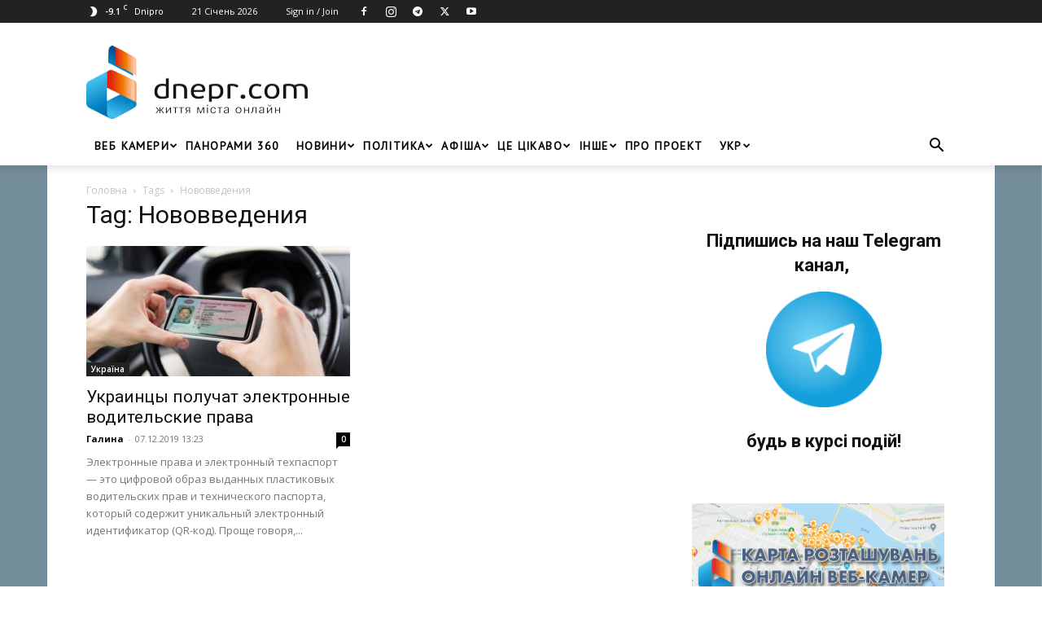

--- FILE ---
content_type: text/html; charset=UTF-8
request_url: https://dnepr.com/tag/novovvedenija
body_size: 26969
content:
<!doctype html >
<!--[if IE 8]>    <html class="ie8" lang="en"> <![endif]-->
<!--[if IE 9]>    <html class="ie9" lang="en"> <![endif]-->
<!--[if gt IE 8]><!--> <html lang="uk"> <!--<![endif]-->
<head>
    <title>Нововведения - Dnepr.com - Головний портал новин Дніпра</title>
    <meta charset="UTF-8" />
    <meta name="viewport" content="width=device-width, initial-scale=1.0">
    <link rel="pingback" href="https://dnepr.com/xmlrpc.php" />
    <meta name='robots' content='index, follow, max-image-preview:large, max-snippet:-1, max-video-preview:-1' />
<link rel="alternate" hreflang="uk" href="https://dnepr.com/tag/novovvedenija" />
<link rel="alternate" hreflang="x-default" href="https://dnepr.com/tag/novovvedenija" />

            <script data-no-defer="1" data-ezscrex="false" data-cfasync="false" data-pagespeed-no-defer data-cookieconsent="ignore">
                var ctPublicFunctions = {"_ajax_nonce":"5cb9a53767","_rest_nonce":"e4328701f6","_ajax_url":"\/wp-admin\/admin-ajax.php","_rest_url":"https:\/\/dnepr.com\/wp-json\/","data__cookies_type":"native","data__ajax_type":"rest","data__bot_detector_enabled":"0","data__frontend_data_log_enabled":1,"cookiePrefix":"","wprocket_detected":false,"host_url":"dnepr.com","text__ee_click_to_select":"Click to select the whole data","text__ee_original_email":"The complete one is","text__ee_got_it":"Got it","text__ee_blocked":"Blocked","text__ee_cannot_connect":"Cannot connect","text__ee_cannot_decode":"Can not decode email. Unknown reason","text__ee_email_decoder":"CleanTalk email decoder","text__ee_wait_for_decoding":"The magic is on the way!","text__ee_decoding_process":"Please wait a few seconds while we decode the contact data."}
            </script>
        
            <script data-no-defer="1" data-ezscrex="false" data-cfasync="false" data-pagespeed-no-defer data-cookieconsent="ignore">
                var ctPublic = {"_ajax_nonce":"5cb9a53767","settings__forms__check_internal":"0","settings__forms__check_external":"0","settings__forms__force_protection":"0","settings__forms__search_test":"1","settings__forms__wc_add_to_cart":"0","settings__data__bot_detector_enabled":"0","settings__sfw__anti_crawler":0,"blog_home":"https:\/\/dnepr.com\/","pixel__setting":"0","pixel__enabled":false,"pixel__url":null,"data__email_check_before_post":"1","data__email_check_exist_post":"0","data__cookies_type":"native","data__key_is_ok":true,"data__visible_fields_required":true,"wl_brandname":"Anti-Spam by CleanTalk","wl_brandname_short":"CleanTalk","ct_checkjs_key":1505448889,"emailEncoderPassKey":"37d20330174c5fe7fa4cb9abfeebab51","bot_detector_forms_excluded":"W10=","advancedCacheExists":false,"varnishCacheExists":false,"wc_ajax_add_to_cart":true,"theRealPerson":{"phrases":{"trpHeading":"The Real Person Badge!","trpContent1":"The commenter acts as a real person and verified as not a bot.","trpContent2":" Anti-Spam by CleanTalk","trpContentLearnMore":"Learn more"},"trpContentLink":"https:\/\/cleantalk.org\/help\/the-real-person?utm_id=&amp;utm_term=&amp;utm_source=admin_side&amp;utm_medium=trp_badge&amp;utm_content=trp_badge_link_click&amp;utm_campaign=apbct_links","imgPersonUrl":"https:\/\/dnepr.com\/wp-content\/plugins\/cleantalk-spam-protect\/css\/images\/real_user.svg","imgShieldUrl":"https:\/\/dnepr.com\/wp-content\/plugins\/cleantalk-spam-protect\/css\/images\/shield.svg"}}
            </script>
        <link rel="icon" type="image/png" href="https://dnepr.com/wp-content/uploads/2019/02/favicon.png"><link rel="apple-touch-icon" sizes="76x76" href="https://dnepr.com/wp-content/uploads/2019/01/dnepr_76.png"/><link rel="apple-touch-icon" sizes="120x120" href="https://dnepr.com/wp-content/uploads/2019/01/dnepr_120.png"/><link rel="apple-touch-icon" sizes="152x152" href="https://dnepr.com/wp-content/uploads/2019/01/dnepr_152.png"/><link rel="apple-touch-icon" sizes="114x114" href="https://dnepr.com/wp-content/uploads/2019/01/dnepr_114.png"/><link rel="apple-touch-icon" sizes="144x144" href="https://dnepr.com/wp-content/uploads/2019/01/dnepr_144.png"/>
	<!-- This site is optimized with the Yoast SEO plugin v26.6 - https://yoast.com/wordpress/plugins/seo/ -->
	<meta name="description" content="II➤Новости Нововведения ➔ на сайте Dnepr.com | Читай и будь всегда в курсе последних новостей." />
	<link rel="canonical" href="https://dnepr.com/tag/novovvedenija" />
	<meta property="og:locale" content="uk_UA" />
	<meta property="og:type" content="article" />
	<meta property="og:title" content="Нововведения - Dnepr.com - Головний портал новин Дніпра" />
	<meta property="og:description" content="II➤Новости Нововведения ➔ на сайте Dnepr.com | Читай и будь всегда в курсе последних новостей." />
	<meta property="og:url" content="https://dnepr.com/tag/novovvedenija" />
	<meta property="og:site_name" content="Dnepr.com - Головний портал новин Дніпра" />
	<meta name="twitter:card" content="summary_large_image" />
	<meta name="twitter:site" content="@dneprcom" />
	<script type="application/ld+json" class="yoast-schema-graph">{"@context":"https://schema.org","@graph":[{"@type":"CollectionPage","@id":"https://dnepr.com/tag/novovvedenija","url":"https://dnepr.com/tag/novovvedenija","name":"Нововведения - Dnepr.com - Головний портал новин Дніпра","isPartOf":{"@id":"https://dnepr.com/#website"},"primaryImageOfPage":{"@id":"https://dnepr.com/tag/novovvedenija#primaryimage"},"image":{"@id":"https://dnepr.com/tag/novovvedenija#primaryimage"},"thumbnailUrl":"https://dnepr.com/wp-content/uploads/2019/11/2433981.jpeg","description":"II➤Новости Нововведения ➔ на сайте Dnepr.com | Читай и будь всегда в курсе последних новостей.","breadcrumb":{"@id":"https://dnepr.com/tag/novovvedenija#breadcrumb"},"inLanguage":"uk"},{"@type":"ImageObject","inLanguage":"uk","@id":"https://dnepr.com/tag/novovvedenija#primaryimage","url":"https://dnepr.com/wp-content/uploads/2019/11/2433981.jpeg","contentUrl":"https://dnepr.com/wp-content/uploads/2019/11/2433981.jpeg","width":610,"height":385},{"@type":"BreadcrumbList","@id":"https://dnepr.com/tag/novovvedenija#breadcrumb","itemListElement":[{"@type":"ListItem","position":1,"name":"Головна","item":"https://dnepr.com/"},{"@type":"ListItem","position":2,"name":"Нововведения"}]},{"@type":"WebSite","@id":"https://dnepr.com/#website","url":"https://dnepr.com/","name":"Dnepr.com - Головний портал новин Дніпра","description":"","publisher":{"@id":"https://dnepr.com/#organization"},"potentialAction":[{"@type":"SearchAction","target":{"@type":"EntryPoint","urlTemplate":"https://dnepr.com/?s={search_term_string}"},"query-input":{"@type":"PropertyValueSpecification","valueRequired":true,"valueName":"search_term_string"}}],"inLanguage":"uk"},{"@type":"Organization","@id":"https://dnepr.com/#organization","name":"DNERP.COM - Новостний портал Дніпра","url":"https://dnepr.com/","logo":{"@type":"ImageObject","inLanguage":"uk","@id":"https://dnepr.com/#/schema/logo/image/","url":"https://dnepr.com/wp-content/uploads/2019/02/fb.png","contentUrl":"https://dnepr.com/wp-content/uploads/2019/02/fb.png","width":1200,"height":553,"caption":"DNERP.COM - Новостний портал Дніпра"},"image":{"@id":"https://dnepr.com/#/schema/logo/image/"},"sameAs":["https://www.facebook.com/dneprcom/","https://x.com/dneprcom","https://instagram.com/dnepr_com","https://www.youtube.com/channel/UCGzoEnSRdlS_wvAKFrcp58w"]}]}</script>
	<!-- / Yoast SEO plugin. -->


<link rel='dns-prefetch' href='//fonts.googleapis.com' />
<link rel="alternate" type="application/rss+xml" title="Dnepr.com - Головний портал новин Дніпра &raquo; стрічка" href="https://dnepr.com/feed" />
<link rel="alternate" type="application/rss+xml" title="Dnepr.com - Головний портал новин Дніпра &raquo; Канал коментарів" href="https://dnepr.com/comments/feed" />
<link rel="alternate" type="application/rss+xml" title="Dnepr.com - Головний портал новин Дніпра &raquo; Нововведения Канал теґу" href="https://dnepr.com/tag/novovvedenija/feed" />
<style id='wp-img-auto-sizes-contain-inline-css' type='text/css'>
img:is([sizes=auto i],[sizes^="auto," i]){contain-intrinsic-size:3000px 1500px}
/*# sourceURL=wp-img-auto-sizes-contain-inline-css */
</style>
<style id='wp-emoji-styles-inline-css' type='text/css'>

	img.wp-smiley, img.emoji {
		display: inline !important;
		border: none !important;
		box-shadow: none !important;
		height: 1em !important;
		width: 1em !important;
		margin: 0 0.07em !important;
		vertical-align: -0.1em !important;
		background: none !important;
		padding: 0 !important;
	}
/*# sourceURL=wp-emoji-styles-inline-css */
</style>
<style id='classic-theme-styles-inline-css' type='text/css'>
/*! This file is auto-generated */
.wp-block-button__link{color:#fff;background-color:#32373c;border-radius:9999px;box-shadow:none;text-decoration:none;padding:calc(.667em + 2px) calc(1.333em + 2px);font-size:1.125em}.wp-block-file__button{background:#32373c;color:#fff;text-decoration:none}
/*# sourceURL=/wp-includes/css/classic-themes.min.css */
</style>
<!-- <link rel='stylesheet' id='authors-list-css-css' href='https://dnepr.com/wp-content/plugins/authors-list/backend/assets/css/front.css?ver=2.0.6.2' type='text/css' media='all' /> -->
<!-- <link rel='stylesheet' id='jquery-ui-css-css' href='https://dnepr.com/wp-content/plugins/authors-list/backend/assets/css/jquery-ui.css?ver=2.0.6.2' type='text/css' media='all' /> -->
<!-- <link rel='stylesheet' id='cleantalk-public-css-css' href='https://dnepr.com/wp-content/plugins/cleantalk-spam-protect/css/cleantalk-public.min.css?ver=6.69.2_1765977742' type='text/css' media='all' /> -->
<!-- <link rel='stylesheet' id='cleantalk-email-decoder-css-css' href='https://dnepr.com/wp-content/plugins/cleantalk-spam-protect/css/cleantalk-email-decoder.min.css?ver=6.69.2_1765977742' type='text/css' media='all' /> -->
<!-- <link rel='stylesheet' id='cleantalk-trp-css-css' href='https://dnepr.com/wp-content/plugins/cleantalk-spam-protect/css/cleantalk-trp.min.css?ver=6.69.2_1765977742' type='text/css' media='all' /> -->
<!-- <link rel='stylesheet' id='woocommerce-layout-css' href='https://dnepr.com/wp-content/plugins/woocommerce/assets/css/woocommerce-layout.css?ver=10.4.2' type='text/css' media='all' /> -->
<link rel="stylesheet" type="text/css" href="//dnepr.com/wp-content/cache/wpfc-minified/szqfk8a/pjth.css" media="all"/>
<!-- <link rel='stylesheet' id='woocommerce-smallscreen-css' href='https://dnepr.com/wp-content/plugins/woocommerce/assets/css/woocommerce-smallscreen.css?ver=10.4.2' type='text/css' media='only screen and (max-width: 768px)' /> -->
<link rel="stylesheet" type="text/css" href="//dnepr.com/wp-content/cache/wpfc-minified/m1aaning/pjth.css" media="only screen and (max-width: 768px)"/>
<!-- <link rel='stylesheet' id='woocommerce-general-css' href='https://dnepr.com/wp-content/plugins/woocommerce/assets/css/woocommerce.css?ver=10.4.2' type='text/css' media='all' /> -->
<link rel="stylesheet" type="text/css" href="//dnepr.com/wp-content/cache/wpfc-minified/2zqm50ix/pjth.css" media="all"/>
<style id='woocommerce-inline-inline-css' type='text/css'>
.woocommerce form .form-row .required { visibility: visible; }
/*# sourceURL=woocommerce-inline-inline-css */
</style>
<!-- <link rel='stylesheet' id='wp-postratings-css' href='https://dnepr.com/wp-content/plugins/wp-postratings/css/postratings-css.css?ver=1.91.2' type='text/css' media='all' /> -->
<!-- <link rel='stylesheet' id='ppress-frontend-css' href='https://dnepr.com/wp-content/plugins/wp-user-avatar/assets/css/frontend.min.css?ver=4.16.8' type='text/css' media='all' /> -->
<!-- <link rel='stylesheet' id='ppress-flatpickr-css' href='https://dnepr.com/wp-content/plugins/wp-user-avatar/assets/flatpickr/flatpickr.min.css?ver=4.16.8' type='text/css' media='all' /> -->
<!-- <link rel='stylesheet' id='ppress-select2-css' href='https://dnepr.com/wp-content/plugins/wp-user-avatar/assets/select2/select2.min.css?ver=6.9' type='text/css' media='all' /> -->
<!-- <link rel='stylesheet' id='wpml-menu-item-0-css' href='https://dnepr.com/wp-content/plugins/sitepress-multilingual-cms/templates/language-switchers/menu-item/style.min.css?ver=1' type='text/css' media='all' /> -->
<!-- <link rel='stylesheet' id='td-plugin-newsletter-css' href='https://dnepr.com/wp-content/plugins/td-newsletter/style.css?ver=12.7.3' type='text/css' media='all' /> -->
<!-- <link rel='stylesheet' id='td-plugin-multi-purpose-css' href='https://dnepr.com/wp-content/plugins/td-composer/td-multi-purpose/style.css?ver=7cd248d7ca13c255207c3f8b916c3f00' type='text/css' media='all' /> -->
<link rel="stylesheet" type="text/css" href="//dnepr.com/wp-content/cache/wpfc-minified/kxz36s8e/hujwc.css" media="all"/>
<link rel='stylesheet' id='google-fonts-style-css' href='https://fonts.googleapis.com/css?family=PT+Sans%3A400%7COpen+Sans%3A400%2C600%2C700%7CRoboto%3A400%2C600%2C700&#038;display=swap&#038;ver=12.7.3' type='text/css' media='all' />
<!-- <link rel='stylesheet' id='fancybox-css' href='https://dnepr.com/wp-content/plugins/easy-fancybox/fancybox/1.5.4/jquery.fancybox.min.css?ver=6.9' type='text/css' media='screen' /> -->
<link rel="stylesheet" type="text/css" href="//dnepr.com/wp-content/cache/wpfc-minified/1ce7lwo8/fncdk.css" media="screen"/>
<!-- <link rel='stylesheet' id='tds-front-css' href='https://dnepr.com/wp-content/plugins/td-subscription/assets/css/tds-front.css?ver=1.7.3' type='text/css' media='all' /> -->
<!-- <link rel='stylesheet' id='chld_thm_cfg_parent-css' href='https://dnepr.com/wp-content/themes/Newspaper/style.css?ver=6.9' type='text/css' media='all' /> -->
<!-- <link rel='stylesheet' id='td-theme-css' href='https://dnepr.com/wp-content/themes/Newspaper-child/style.css?ver=11.4.1.1646344984' type='text/css' media='all' /> -->
<link rel="stylesheet" type="text/css" href="//dnepr.com/wp-content/cache/wpfc-minified/eqis1ufb/3tqro.css" media="all"/>
<style id='td-theme-inline-css' type='text/css'>@media (max-width:767px){.td-header-desktop-wrap{display:none}}@media (min-width:767px){.td-header-mobile-wrap{display:none}}</style>
<!-- <link rel='stylesheet' id='td-legacy-framework-front-style-css' href='https://dnepr.com/wp-content/plugins/td-composer/legacy/Newspaper/assets/css/td_legacy_main.css?ver=7cd248d7ca13c255207c3f8b916c3f00' type='text/css' media='all' /> -->
<!-- <link rel='stylesheet' id='td-standard-pack-framework-front-style-css' href='https://dnepr.com/wp-content/plugins/td-standard-pack/Newspaper/assets/css/td_standard_pack_main.css?ver=c12e6da63ed2f212e87e44e5e9b9a302' type='text/css' media='all' /> -->
<!-- <link rel='stylesheet' id='tdb_style_cloud_templates_front-css' href='https://dnepr.com/wp-content/plugins/td-cloud-library/assets/css/tdb_main.css?ver=6127d3b6131f900b2e62bb855b13dc3b' type='text/css' media='all' /> -->
<!-- <link rel='stylesheet' id='td-woo-front-style-css' href='https://dnepr.com/wp-content/plugins/td-woo/assets/css/td-woo-front.css?ver=ec3a32d3501ab8f8aa53cdde009f24fc' type='text/css' media='all' /> -->
<link rel="stylesheet" type="text/css" href="//dnepr.com/wp-content/cache/wpfc-minified/1o8t7c7i/pjth.css" media="all"/>
<script type="text/javascript" id="wpml-cookie-js-extra">
/* <![CDATA[ */
var wpml_cookies = {"wp-wpml_current_language":{"value":"uk","expires":1,"path":"/"}};
var wpml_cookies = {"wp-wpml_current_language":{"value":"uk","expires":1,"path":"/"}};
//# sourceURL=wpml-cookie-js-extra
/* ]]> */
</script>
<script src='//dnepr.com/wp-content/cache/wpfc-minified/e605av84/pjti.js' type="text/javascript"></script>
<!-- <script type="text/javascript" src="https://dnepr.com/wp-content/plugins/sitepress-multilingual-cms/res/js/cookies/language-cookie.js?ver=486900" id="wpml-cookie-js" defer="defer" data-wp-strategy="defer"></script> -->
<!-- <script type="text/javascript" src="https://dnepr.com/wp-includes/js/jquery/jquery.min.js?ver=3.7.1" id="jquery-core-js"></script> -->
<!-- <script type="text/javascript" src="https://dnepr.com/wp-includes/js/jquery/jquery-migrate.min.js?ver=3.4.1" id="jquery-migrate-js"></script> -->
<!-- <script type="text/javascript" src="https://dnepr.com/wp-content/plugins/cleantalk-spam-protect/js/apbct-public-bundle_gathering.min.js?ver=6.69.2_1765977742" id="apbct-public-bundle_gathering.min-js-js"></script> -->
<!-- <script type="text/javascript" src="https://dnepr.com/wp-content/plugins/woocommerce/assets/js/jquery-blockui/jquery.blockUI.min.js?ver=2.7.0-wc.10.4.2" id="wc-jquery-blockui-js" defer="defer" data-wp-strategy="defer"></script> -->
<script type="text/javascript" id="wc-add-to-cart-js-extra">
/* <![CDATA[ */
var wc_add_to_cart_params = {"ajax_url":"/wp-admin/admin-ajax.php","wc_ajax_url":"/?wc-ajax=%%endpoint%%","i18n_view_cart":"\u041f\u0435\u0440\u0435\u0433\u043b\u044f\u043d\u0443\u0442\u0438 \u043a\u043e\u0448\u0438\u043a","cart_url":"https://dnepr.com/cart","is_cart":"","cart_redirect_after_add":"no"};
//# sourceURL=wc-add-to-cart-js-extra
/* ]]> */
</script>
<script src='//dnepr.com/wp-content/cache/wpfc-minified/d6okudhj/pjti.js' type="text/javascript"></script>
<!-- <script type="text/javascript" src="https://dnepr.com/wp-content/plugins/woocommerce/assets/js/frontend/add-to-cart.min.js?ver=10.4.2" id="wc-add-to-cart-js" defer="defer" data-wp-strategy="defer"></script> -->
<!-- <script type="text/javascript" src="https://dnepr.com/wp-content/plugins/woocommerce/assets/js/js-cookie/js.cookie.min.js?ver=2.1.4-wc.10.4.2" id="wc-js-cookie-js" defer="defer" data-wp-strategy="defer"></script> -->
<script type="text/javascript" id="woocommerce-js-extra">
/* <![CDATA[ */
var woocommerce_params = {"ajax_url":"/wp-admin/admin-ajax.php","wc_ajax_url":"/?wc-ajax=%%endpoint%%","i18n_password_show":"\u041f\u043e\u043a\u0430\u0437\u0430\u0442\u0438 \u043f\u0430\u0440\u043e\u043b\u044c","i18n_password_hide":"\u0421\u0445\u043e\u0432\u0430\u0442\u0438 \u043f\u0430\u0440\u043e\u043b\u044c"};
//# sourceURL=woocommerce-js-extra
/* ]]> */
</script>
<script src='//dnepr.com/wp-content/cache/wpfc-minified/1467ule0/pjti.js' type="text/javascript"></script>
<!-- <script type="text/javascript" src="https://dnepr.com/wp-content/plugins/woocommerce/assets/js/frontend/woocommerce.min.js?ver=10.4.2" id="woocommerce-js" defer="defer" data-wp-strategy="defer"></script> -->
<!-- <script type="text/javascript" src="https://dnepr.com/wp-content/plugins/wp-user-avatar/assets/flatpickr/flatpickr.min.js?ver=4.16.8" id="ppress-flatpickr-js"></script> -->
<!-- <script type="text/javascript" src="https://dnepr.com/wp-content/plugins/wp-user-avatar/assets/select2/select2.min.js?ver=4.16.8" id="ppress-select2-js"></script> -->
<link rel="https://api.w.org/" href="https://dnepr.com/wp-json/" /><link rel="alternate" title="JSON" type="application/json" href="https://dnepr.com/wp-json/wp/v2/tags/9247" /><link rel="EditURI" type="application/rsd+xml" title="RSD" href="https://dnepr.com/xmlrpc.php?rsd" />
<meta name="generator" content="WordPress 6.9" />
<meta name="generator" content="WooCommerce 10.4.2" />
<meta name="generator" content="WPML ver:4.8.6 stt:47,56;" />
    <script>
        window.tdb_global_vars = {"wpRestUrl":"https:\/\/dnepr.com\/wp-json\/","permalinkStructure":"\/%category%\/%postname%.html"};
        window.tdb_p_autoload_vars = {"isAjax":false,"isAdminBarShowing":false};
    </script>
    
    <style id="tdb-global-colors">:root{--accent-color:#fff}</style>

    
		<noscript><style>.woocommerce-product-gallery{ opacity: 1 !important; }</style></noscript>
	      <meta name="onesignal" content="wordpress-plugin"/>
            <script>

      window.OneSignalDeferred = window.OneSignalDeferred || [];

      OneSignalDeferred.push(function(OneSignal) {
        var oneSignal_options = {};
        window._oneSignalInitOptions = oneSignal_options;

        oneSignal_options['serviceWorkerParam'] = { scope: '/' };
oneSignal_options['serviceWorkerPath'] = 'OneSignalSDKWorker.js.php';

        OneSignal.Notifications.setDefaultUrl("https://dnepr.com");

        oneSignal_options['wordpress'] = true;
oneSignal_options['appId'] = '54b42692-9370-4a72-8791-e2d277aae1b7';
oneSignal_options['allowLocalhostAsSecureOrigin'] = true;
oneSignal_options['welcomeNotification'] = { };
oneSignal_options['welcomeNotification']['title'] = "Dnepr.com - главный городской портал Днепра. Всегда актуальные новости.";
oneSignal_options['welcomeNotification']['message'] = "Спасибо за подписку!";
oneSignal_options['path'] = "https://dnepr.com/wp-content/plugins/onesignal-free-web-push-notifications/sdk_files/";
oneSignal_options['safari_web_id'] = "web.onesignal.auto.08e72fe8-7d9e-49e9-8aad-204d649fdf9c";
oneSignal_options['promptOptions'] = { };
oneSignal_options['promptOptions']['actionMessage'] = "Мы хотели бы отправить вам push-уведомления. Отписаться можно в любое время";
oneSignal_options['promptOptions']['exampleNotificationTitleDesktop'] = "Это пример уведомления";
oneSignal_options['promptOptions']['exampleNotificationMessageDesktop'] = "Уведомления будут отображаться на вашем рабочем столе";
oneSignal_options['promptOptions']['exampleNotificationTitleMobile'] = "Пример уведомления";
oneSignal_options['promptOptions']['exampleNotificationMessageMobile'] = "Уведомления (пример ) появляются на вашем устройстве";
oneSignal_options['promptOptions']['exampleNotificationCaption'] = "(вы можете отписаться в любое время)";
oneSignal_options['promptOptions']['acceptButtonText'] = "Согласен";
oneSignal_options['promptOptions']['cancelButtonText'] = "Нет, спасибо";
oneSignal_options['promptOptions']['siteName'] = "https://dnepr.com";
oneSignal_options['promptOptions']['autoAcceptTitle'] = "Нажмите разрешить";
oneSignal_options['notifyButton'] = { };
oneSignal_options['notifyButton']['enable'] = true;
oneSignal_options['notifyButton']['position'] = 'bottom-right';
oneSignal_options['notifyButton']['theme'] = 'default';
oneSignal_options['notifyButton']['size'] = 'medium';
oneSignal_options['notifyButton']['showCredit'] = true;
oneSignal_options['notifyButton']['text'] = {};
oneSignal_options['notifyButton']['text']['tip.state.unsubscribed'] = 'Подписаться на уведомления!';
oneSignal_options['notifyButton']['text']['tip.state.subscribed'] = 'Вы повторно подписались на уведомления.';
oneSignal_options['notifyButton']['text']['tip.state.blocked'] = 'Вы заблокировали уведомления.';
oneSignal_options['notifyButton']['text']['message.action.subscribed'] = 'Спасибо за подписку!';
oneSignal_options['notifyButton']['text']['message.action.resubscribed'] = 'Вы подписаны на уведомления.';
oneSignal_options['notifyButton']['text']['message.action.unsubscribed'] = 'Вы больше не будете получать уведомления.';
oneSignal_options['notifyButton']['text']['dialog.main.title'] = 'Управление уведомлениями сайта';
oneSignal_options['notifyButton']['text']['dialog.main.button.subscribe'] = 'Подписаться';
oneSignal_options['notifyButton']['text']['dialog.main.button.unsubscribe'] = 'Отписаться';
oneSignal_options['notifyButton']['text']['dialog.blocked.title'] = 'Разблокирование уведомлений';
oneSignal_options['notifyButton']['text']['dialog.blocked.message'] = 'Следуйте этим инструкциям, чтобы уведомления:';
              OneSignal.init(window._oneSignalInitOptions);
                    });

      function documentInitOneSignal() {
        var oneSignal_elements = document.getElementsByClassName("OneSignal-prompt");

        var oneSignalLinkClickHandler = function(event) { OneSignal.Notifications.requestPermission(); event.preventDefault(); };        for(var i = 0; i < oneSignal_elements.length; i++)
          oneSignal_elements[i].addEventListener('click', oneSignalLinkClickHandler, false);
      }

      if (document.readyState === 'complete') {
           documentInitOneSignal();
      }
      else {
           window.addEventListener("load", function(event){
               documentInitOneSignal();
          });
      }
    </script>

<!-- JS generated by theme -->

<script type="text/javascript" id="td-generated-header-js">
    
    

	    var tdBlocksArray = []; //here we store all the items for the current page

	    // td_block class - each ajax block uses a object of this class for requests
	    function tdBlock() {
		    this.id = '';
		    this.block_type = 1; //block type id (1-234 etc)
		    this.atts = '';
		    this.td_column_number = '';
		    this.td_current_page = 1; //
		    this.post_count = 0; //from wp
		    this.found_posts = 0; //from wp
		    this.max_num_pages = 0; //from wp
		    this.td_filter_value = ''; //current live filter value
		    this.is_ajax_running = false;
		    this.td_user_action = ''; // load more or infinite loader (used by the animation)
		    this.header_color = '';
		    this.ajax_pagination_infinite_stop = ''; //show load more at page x
	    }

        // td_js_generator - mini detector
        ( function () {
            var htmlTag = document.getElementsByTagName("html")[0];

	        if ( navigator.userAgent.indexOf("MSIE 10.0") > -1 ) {
                htmlTag.className += ' ie10';
            }

            if ( !!navigator.userAgent.match(/Trident.*rv\:11\./) ) {
                htmlTag.className += ' ie11';
            }

	        if ( navigator.userAgent.indexOf("Edge") > -1 ) {
                htmlTag.className += ' ieEdge';
            }

            if ( /(iPad|iPhone|iPod)/g.test(navigator.userAgent) ) {
                htmlTag.className += ' td-md-is-ios';
            }

            var user_agent = navigator.userAgent.toLowerCase();
            if ( user_agent.indexOf("android") > -1 ) {
                htmlTag.className += ' td-md-is-android';
            }

            if ( -1 !== navigator.userAgent.indexOf('Mac OS X')  ) {
                htmlTag.className += ' td-md-is-os-x';
            }

            if ( /chrom(e|ium)/.test(navigator.userAgent.toLowerCase()) ) {
               htmlTag.className += ' td-md-is-chrome';
            }

            if ( -1 !== navigator.userAgent.indexOf('Firefox') ) {
                htmlTag.className += ' td-md-is-firefox';
            }

            if ( -1 !== navigator.userAgent.indexOf('Safari') && -1 === navigator.userAgent.indexOf('Chrome') ) {
                htmlTag.className += ' td-md-is-safari';
            }

            if( -1 !== navigator.userAgent.indexOf('IEMobile') ){
                htmlTag.className += ' td-md-is-iemobile';
            }

        })();

        var tdLocalCache = {};

        ( function () {
            "use strict";

            tdLocalCache = {
                data: {},
                remove: function (resource_id) {
                    delete tdLocalCache.data[resource_id];
                },
                exist: function (resource_id) {
                    return tdLocalCache.data.hasOwnProperty(resource_id) && tdLocalCache.data[resource_id] !== null;
                },
                get: function (resource_id) {
                    return tdLocalCache.data[resource_id];
                },
                set: function (resource_id, cachedData) {
                    tdLocalCache.remove(resource_id);
                    tdLocalCache.data[resource_id] = cachedData;
                }
            };
        })();

    
    
var td_viewport_interval_list=[{"limitBottom":767,"sidebarWidth":228},{"limitBottom":1018,"sidebarWidth":300},{"limitBottom":1140,"sidebarWidth":324}];
var tds_show_more_info="Show more info";
var tds_show_less_info="Show less info";
var tdc_is_installed="yes";
var tdc_domain_active=false;
var td_ajax_url="https:\/\/dnepr.com\/wp-admin\/admin-ajax.php?td_theme_name=Newspaper&v=12.7.3";
var td_get_template_directory_uri="https:\/\/dnepr.com\/wp-content\/plugins\/td-composer\/legacy\/common";
var tds_snap_menu="smart_snap_always";
var tds_logo_on_sticky="show";
var tds_header_style="";
var td_please_wait="Please wait...";
var td_email_user_pass_incorrect="User or password incorrect!";
var td_email_user_incorrect="Email or username incorrect!";
var td_email_incorrect="Email incorrect!";
var td_user_incorrect="Username incorrect!";
var td_email_user_empty="Email or username empty!";
var td_pass_empty="Pass empty!";
var td_pass_pattern_incorrect="Invalid Pass Pattern!";
var td_retype_pass_incorrect="Retyped Pass incorrect!";
var tds_more_articles_on_post_enable="";
var tds_more_articles_on_post_time_to_wait="3";
var tds_more_articles_on_post_pages_distance_from_top=0;
var tds_captcha="";
var tds_theme_color_site_wide="#4b607f";
var tds_smart_sidebar="enabled";
var tdThemeName="Newspaper";
var tdThemeNameWl="Newspaper";
var td_magnific_popup_translation_tPrev="Previous (Left arrow key)";
var td_magnific_popup_translation_tNext="Next (Right arrow key)";
var td_magnific_popup_translation_tCounter="%curr% of %total%";
var td_magnific_popup_translation_ajax_tError="The content from %url% could not be loaded.";
var td_magnific_popup_translation_image_tError="The image #%curr% could not be loaded.";
var tdBlockNonce="bf3c035d4f";
var tdMobileMenu="enabled";
var tdMobileSearch="enabled";
var tdsDateFormat="j F Y";
var tdDateNamesI18n={"month_names":["\u0421\u0456\u0447\u0435\u043d\u044c","\u041b\u044e\u0442\u0438\u0439","\u0411\u0435\u0440\u0435\u0437\u0435\u043d\u044c","\u041a\u0432\u0456\u0442\u0435\u043d\u044c","\u0422\u0440\u0430\u0432\u0435\u043d\u044c","\u0427\u0435\u0440\u0432\u0435\u043d\u044c","\u041b\u0438\u043f\u0435\u043d\u044c","\u0421\u0435\u0440\u043f\u0435\u043d\u044c","\u0412\u0435\u0440\u0435\u0441\u0435\u043d\u044c","\u0416\u043e\u0432\u0442\u0435\u043d\u044c","\u041b\u0438\u0441\u0442\u043e\u043f\u0430\u0434","\u0413\u0440\u0443\u0434\u0435\u043d\u044c"],"month_names_short":["\u0421\u0456\u0447","\u041b\u044e\u0442","\u0411\u0435\u0440","\u041a\u0432\u0456","\u0422\u0440\u0430","\u0427\u0435\u0440","\u041b\u0438\u043f","\u0421\u0435\u0440","\u0412\u0435\u0440","\u0416\u043e\u0432","\u041b\u0438\u0441","\u0413\u0440\u0443"],"day_names":["\u041d\u0435\u0434\u0456\u043b\u044f","\u041f\u043e\u043d\u0435\u0434\u0456\u043b\u043e\u043a","\u0412\u0456\u0432\u0442\u043e\u0440\u043e\u043a","\u0421\u0435\u0440\u0435\u0434\u0430","\u0427\u0435\u0442\u0432\u0435\u0440","\u041f\u2019\u044f\u0442\u043d\u0438\u0446\u044f","\u0421\u0443\u0431\u043e\u0442\u0430"],"day_names_short":["\u041d\u0434","\u041f\u043d","\u0412\u0442","\u0421\u0440","\u0427\u0442","\u041f\u0442","\u0421\u0431"]};
var td_reset_pass_empty="Please enter a new password before proceeding.";
var td_reset_pass_confirm_empty="Please confirm the new password before proceeding.";
var td_reset_pass_not_matching="Please make sure that the passwords match.";
var tdb_modal_confirm="Save";
var tdb_modal_cancel="Cancel";
var tdb_modal_confirm_alt="Yes";
var tdb_modal_cancel_alt="No";
var td_deploy_mode="deploy";
var td_ad_background_click_link="";
var td_ad_background_click_target="";
</script>


<!-- Header style compiled by theme -->

<style>ul.sf-menu>.menu-item>a{font-family:"PT Sans"}:root{--td_theme_color:#4b607f;--td_slider_text:rgba(75,96,127,0.7);--td_header_color:#1a1320;--td_mobile_menu_color:#4b607f}ul.sf-menu>.menu-item>a{font-family:"PT Sans"}:root{--td_theme_color:#4b607f;--td_slider_text:rgba(75,96,127,0.7);--td_header_color:#1a1320;--td_mobile_menu_color:#4b607f}</style>

<!-- Global site tag (gtag.js) - Google Analytics -->
<script async src="https://www.googletagmanager.com/gtag/js?id=UA-135445851-1"></script>
<script>
  window.dataLayer = window.dataLayer || [];
  function gtag(){dataLayer.push(arguments);}
  gtag('js', new Date());

  gtag('config', 'UA-135445851-1');
</script>

<meta name="google-site-verification" content="9WiKikImn_B98Q44-yCoqj5YF9UDWQ_Mcva48u0c8EM" />


<script async src="https://pagead2.googlesyndication.com/pagead/js/adsbygoogle.js?client=ca-pub-7859084767567932"
     crossorigin="anonymous"></script>


<script type="application/ld+json">
    {
        "@context": "https://schema.org",
        "@type": "BreadcrumbList",
        "itemListElement": [
            {
                "@type": "ListItem",
                "position": 1,
                "item": {
                    "@type": "WebSite",
                    "@id": "https://dnepr.com/",
                    "name": "Головна"
                }
            },
            {
                "@type": "ListItem",
                "position": 2,
                    "item": {
                    "@type": "WebPage",
                    "@id": "https://dnepr.com/tag/novovvedenija",
                    "name": "Нововведения"
                }
            }    
        ]
    }
</script>
<style class='wp-fonts-local' type='text/css'>
@font-face{font-family:Inter;font-style:normal;font-weight:300 900;font-display:fallback;src:url('https://dnepr.com/wp-content/plugins/woocommerce/assets/fonts/Inter-VariableFont_slnt,wght.woff2') format('woff2');font-stretch:normal;}
@font-face{font-family:Cardo;font-style:normal;font-weight:400;font-display:fallback;src:url('https://dnepr.com/wp-content/plugins/woocommerce/assets/fonts/cardo_normal_400.woff2') format('woff2');}
</style>
		<style type="text/css" id="wp-custom-css">
			.td_block_template_1 .broken_link, a.broken_link {
    text-decoration: none;
}		</style>
		
<!-- Button style compiled by theme -->

<style>.tdm-btn-style1{background-color:#4b607f}.tdm-btn-style2:before{border-color:#4b607f}.tdm-btn-style2{color:#4b607f}.tdm-btn-style3{-webkit-box-shadow:0 2px 16px #4b607f;-moz-box-shadow:0 2px 16px #4b607f;box-shadow:0 2px 16px #4b607f}.tdm-btn-style3:hover{-webkit-box-shadow:0 4px 26px #4b607f;-moz-box-shadow:0 4px 26px #4b607f;box-shadow:0 4px 26px #4b607f}</style>

	<style id="tdw-css-placeholder"></style><style id='wp-block-paragraph-inline-css' type='text/css'>
.is-small-text{font-size:.875em}.is-regular-text{font-size:1em}.is-large-text{font-size:2.25em}.is-larger-text{font-size:3em}.has-drop-cap:not(:focus):first-letter{float:left;font-size:8.4em;font-style:normal;font-weight:100;line-height:.68;margin:.05em .1em 0 0;text-transform:uppercase}body.rtl .has-drop-cap:not(:focus):first-letter{float:none;margin-left:.1em}p.has-drop-cap.has-background{overflow:hidden}:root :where(p.has-background){padding:1.25em 2.375em}:where(p.has-text-color:not(.has-link-color)) a{color:inherit}p.has-text-align-left[style*="writing-mode:vertical-lr"],p.has-text-align-right[style*="writing-mode:vertical-rl"]{rotate:180deg}
/*# sourceURL=https://dnepr.com/wp-includes/blocks/paragraph/style.min.css */
</style>
<!-- <link rel='stylesheet' id='wc-blocks-style-css' href='https://dnepr.com/wp-content/plugins/woocommerce/assets/client/blocks/wc-blocks.css?ver=wc-10.4.2' type='text/css' media='all' /> -->
<link rel="stylesheet" type="text/css" href="//dnepr.com/wp-content/cache/wpfc-minified/lnzvd1tk/pjth.css" media="all"/>
<style id='global-styles-inline-css' type='text/css'>
:root{--wp--preset--aspect-ratio--square: 1;--wp--preset--aspect-ratio--4-3: 4/3;--wp--preset--aspect-ratio--3-4: 3/4;--wp--preset--aspect-ratio--3-2: 3/2;--wp--preset--aspect-ratio--2-3: 2/3;--wp--preset--aspect-ratio--16-9: 16/9;--wp--preset--aspect-ratio--9-16: 9/16;--wp--preset--color--black: #000000;--wp--preset--color--cyan-bluish-gray: #abb8c3;--wp--preset--color--white: #ffffff;--wp--preset--color--pale-pink: #f78da7;--wp--preset--color--vivid-red: #cf2e2e;--wp--preset--color--luminous-vivid-orange: #ff6900;--wp--preset--color--luminous-vivid-amber: #fcb900;--wp--preset--color--light-green-cyan: #7bdcb5;--wp--preset--color--vivid-green-cyan: #00d084;--wp--preset--color--pale-cyan-blue: #8ed1fc;--wp--preset--color--vivid-cyan-blue: #0693e3;--wp--preset--color--vivid-purple: #9b51e0;--wp--preset--gradient--vivid-cyan-blue-to-vivid-purple: linear-gradient(135deg,rgb(6,147,227) 0%,rgb(155,81,224) 100%);--wp--preset--gradient--light-green-cyan-to-vivid-green-cyan: linear-gradient(135deg,rgb(122,220,180) 0%,rgb(0,208,130) 100%);--wp--preset--gradient--luminous-vivid-amber-to-luminous-vivid-orange: linear-gradient(135deg,rgb(252,185,0) 0%,rgb(255,105,0) 100%);--wp--preset--gradient--luminous-vivid-orange-to-vivid-red: linear-gradient(135deg,rgb(255,105,0) 0%,rgb(207,46,46) 100%);--wp--preset--gradient--very-light-gray-to-cyan-bluish-gray: linear-gradient(135deg,rgb(238,238,238) 0%,rgb(169,184,195) 100%);--wp--preset--gradient--cool-to-warm-spectrum: linear-gradient(135deg,rgb(74,234,220) 0%,rgb(151,120,209) 20%,rgb(207,42,186) 40%,rgb(238,44,130) 60%,rgb(251,105,98) 80%,rgb(254,248,76) 100%);--wp--preset--gradient--blush-light-purple: linear-gradient(135deg,rgb(255,206,236) 0%,rgb(152,150,240) 100%);--wp--preset--gradient--blush-bordeaux: linear-gradient(135deg,rgb(254,205,165) 0%,rgb(254,45,45) 50%,rgb(107,0,62) 100%);--wp--preset--gradient--luminous-dusk: linear-gradient(135deg,rgb(255,203,112) 0%,rgb(199,81,192) 50%,rgb(65,88,208) 100%);--wp--preset--gradient--pale-ocean: linear-gradient(135deg,rgb(255,245,203) 0%,rgb(182,227,212) 50%,rgb(51,167,181) 100%);--wp--preset--gradient--electric-grass: linear-gradient(135deg,rgb(202,248,128) 0%,rgb(113,206,126) 100%);--wp--preset--gradient--midnight: linear-gradient(135deg,rgb(2,3,129) 0%,rgb(40,116,252) 100%);--wp--preset--font-size--small: 11px;--wp--preset--font-size--medium: 20px;--wp--preset--font-size--large: 32px;--wp--preset--font-size--x-large: 42px;--wp--preset--font-size--regular: 15px;--wp--preset--font-size--larger: 50px;--wp--preset--font-family--inter: "Inter", sans-serif;--wp--preset--font-family--cardo: Cardo;--wp--preset--spacing--20: 0.44rem;--wp--preset--spacing--30: 0.67rem;--wp--preset--spacing--40: 1rem;--wp--preset--spacing--50: 1.5rem;--wp--preset--spacing--60: 2.25rem;--wp--preset--spacing--70: 3.38rem;--wp--preset--spacing--80: 5.06rem;--wp--preset--shadow--natural: 6px 6px 9px rgba(0, 0, 0, 0.2);--wp--preset--shadow--deep: 12px 12px 50px rgba(0, 0, 0, 0.4);--wp--preset--shadow--sharp: 6px 6px 0px rgba(0, 0, 0, 0.2);--wp--preset--shadow--outlined: 6px 6px 0px -3px rgb(255, 255, 255), 6px 6px rgb(0, 0, 0);--wp--preset--shadow--crisp: 6px 6px 0px rgb(0, 0, 0);}:where(.is-layout-flex){gap: 0.5em;}:where(.is-layout-grid){gap: 0.5em;}body .is-layout-flex{display: flex;}.is-layout-flex{flex-wrap: wrap;align-items: center;}.is-layout-flex > :is(*, div){margin: 0;}body .is-layout-grid{display: grid;}.is-layout-grid > :is(*, div){margin: 0;}:where(.wp-block-columns.is-layout-flex){gap: 2em;}:where(.wp-block-columns.is-layout-grid){gap: 2em;}:where(.wp-block-post-template.is-layout-flex){gap: 1.25em;}:where(.wp-block-post-template.is-layout-grid){gap: 1.25em;}.has-black-color{color: var(--wp--preset--color--black) !important;}.has-cyan-bluish-gray-color{color: var(--wp--preset--color--cyan-bluish-gray) !important;}.has-white-color{color: var(--wp--preset--color--white) !important;}.has-pale-pink-color{color: var(--wp--preset--color--pale-pink) !important;}.has-vivid-red-color{color: var(--wp--preset--color--vivid-red) !important;}.has-luminous-vivid-orange-color{color: var(--wp--preset--color--luminous-vivid-orange) !important;}.has-luminous-vivid-amber-color{color: var(--wp--preset--color--luminous-vivid-amber) !important;}.has-light-green-cyan-color{color: var(--wp--preset--color--light-green-cyan) !important;}.has-vivid-green-cyan-color{color: var(--wp--preset--color--vivid-green-cyan) !important;}.has-pale-cyan-blue-color{color: var(--wp--preset--color--pale-cyan-blue) !important;}.has-vivid-cyan-blue-color{color: var(--wp--preset--color--vivid-cyan-blue) !important;}.has-vivid-purple-color{color: var(--wp--preset--color--vivid-purple) !important;}.has-black-background-color{background-color: var(--wp--preset--color--black) !important;}.has-cyan-bluish-gray-background-color{background-color: var(--wp--preset--color--cyan-bluish-gray) !important;}.has-white-background-color{background-color: var(--wp--preset--color--white) !important;}.has-pale-pink-background-color{background-color: var(--wp--preset--color--pale-pink) !important;}.has-vivid-red-background-color{background-color: var(--wp--preset--color--vivid-red) !important;}.has-luminous-vivid-orange-background-color{background-color: var(--wp--preset--color--luminous-vivid-orange) !important;}.has-luminous-vivid-amber-background-color{background-color: var(--wp--preset--color--luminous-vivid-amber) !important;}.has-light-green-cyan-background-color{background-color: var(--wp--preset--color--light-green-cyan) !important;}.has-vivid-green-cyan-background-color{background-color: var(--wp--preset--color--vivid-green-cyan) !important;}.has-pale-cyan-blue-background-color{background-color: var(--wp--preset--color--pale-cyan-blue) !important;}.has-vivid-cyan-blue-background-color{background-color: var(--wp--preset--color--vivid-cyan-blue) !important;}.has-vivid-purple-background-color{background-color: var(--wp--preset--color--vivid-purple) !important;}.has-black-border-color{border-color: var(--wp--preset--color--black) !important;}.has-cyan-bluish-gray-border-color{border-color: var(--wp--preset--color--cyan-bluish-gray) !important;}.has-white-border-color{border-color: var(--wp--preset--color--white) !important;}.has-pale-pink-border-color{border-color: var(--wp--preset--color--pale-pink) !important;}.has-vivid-red-border-color{border-color: var(--wp--preset--color--vivid-red) !important;}.has-luminous-vivid-orange-border-color{border-color: var(--wp--preset--color--luminous-vivid-orange) !important;}.has-luminous-vivid-amber-border-color{border-color: var(--wp--preset--color--luminous-vivid-amber) !important;}.has-light-green-cyan-border-color{border-color: var(--wp--preset--color--light-green-cyan) !important;}.has-vivid-green-cyan-border-color{border-color: var(--wp--preset--color--vivid-green-cyan) !important;}.has-pale-cyan-blue-border-color{border-color: var(--wp--preset--color--pale-cyan-blue) !important;}.has-vivid-cyan-blue-border-color{border-color: var(--wp--preset--color--vivid-cyan-blue) !important;}.has-vivid-purple-border-color{border-color: var(--wp--preset--color--vivid-purple) !important;}.has-vivid-cyan-blue-to-vivid-purple-gradient-background{background: var(--wp--preset--gradient--vivid-cyan-blue-to-vivid-purple) !important;}.has-light-green-cyan-to-vivid-green-cyan-gradient-background{background: var(--wp--preset--gradient--light-green-cyan-to-vivid-green-cyan) !important;}.has-luminous-vivid-amber-to-luminous-vivid-orange-gradient-background{background: var(--wp--preset--gradient--luminous-vivid-amber-to-luminous-vivid-orange) !important;}.has-luminous-vivid-orange-to-vivid-red-gradient-background{background: var(--wp--preset--gradient--luminous-vivid-orange-to-vivid-red) !important;}.has-very-light-gray-to-cyan-bluish-gray-gradient-background{background: var(--wp--preset--gradient--very-light-gray-to-cyan-bluish-gray) !important;}.has-cool-to-warm-spectrum-gradient-background{background: var(--wp--preset--gradient--cool-to-warm-spectrum) !important;}.has-blush-light-purple-gradient-background{background: var(--wp--preset--gradient--blush-light-purple) !important;}.has-blush-bordeaux-gradient-background{background: var(--wp--preset--gradient--blush-bordeaux) !important;}.has-luminous-dusk-gradient-background{background: var(--wp--preset--gradient--luminous-dusk) !important;}.has-pale-ocean-gradient-background{background: var(--wp--preset--gradient--pale-ocean) !important;}.has-electric-grass-gradient-background{background: var(--wp--preset--gradient--electric-grass) !important;}.has-midnight-gradient-background{background: var(--wp--preset--gradient--midnight) !important;}.has-small-font-size{font-size: var(--wp--preset--font-size--small) !important;}.has-medium-font-size{font-size: var(--wp--preset--font-size--medium) !important;}.has-large-font-size{font-size: var(--wp--preset--font-size--large) !important;}.has-x-large-font-size{font-size: var(--wp--preset--font-size--x-large) !important;}
/*# sourceURL=global-styles-inline-css */
</style>
</head>

<body class="archive tag tag-novovvedenija tag-9247 wp-theme-Newspaper wp-child-theme-Newspaper-child theme-Newspaper td-standard-pack woocommerce-no-js td-woo-variation-switches global-block-template-1 td-wpml td-boxed-layout" itemscope="itemscope" itemtype="https://schema.org/WebPage">

<div class="td-scroll-up" data-style="style1"><i class="td-icon-menu-up"></i></div>
    <div class="td-menu-background" style="visibility:hidden"></div>
<div id="td-mobile-nav" style="visibility:hidden">
    <div class="td-mobile-container">
        <!-- mobile menu top section -->
        <div class="td-menu-socials-wrap">
            <!-- socials -->
            <div class="td-menu-socials">
                
        <span class="td-social-icon-wrap">
            <a target="_blank" rel="nofollow" href="https://www.facebook.com/dneprcom/" title="Facebook">
                <i class="td-icon-font td-icon-facebook"></i>
                <span style="display: none">Facebook</span>
            </a>
        </span>
        <span class="td-social-icon-wrap">
            <a target="_blank" rel="nofollow" href="https://instagram.com/dnepr_com" title="Instagram">
                <i class="td-icon-font td-icon-instagram"></i>
                <span style="display: none">Instagram</span>
            </a>
        </span>
        <span class="td-social-icon-wrap">
            <a target="_blank" rel="nofollow" href="http://t.me/dneprcomchannel" title="Telegram">
                <i class="td-icon-font td-icon-telegram"></i>
                <span style="display: none">Telegram</span>
            </a>
        </span>
        <span class="td-social-icon-wrap">
            <a target="_blank" rel="nofollow" href="https://twitter.com/dneprcom" title="Twitter">
                <i class="td-icon-font td-icon-twitter"></i>
                <span style="display: none">Twitter</span>
            </a>
        </span>
        <span class="td-social-icon-wrap">
            <a target="_blank" rel="nofollow" href="https://www.youtube.com/channel/UCGzoEnSRdlS_wvAKFrcp58w" title="Youtube">
                <i class="td-icon-font td-icon-youtube"></i>
                <span style="display: none">Youtube</span>
            </a>
        </span>            </div>
            <!-- close button -->
            <div class="td-mobile-close">
                <span><i class="td-icon-close-mobile"></i></span>
            </div>
        </div>

        <!-- login section -->
                    <div class="td-menu-login-section">
                
    <div class="td-guest-wrap">
        <div class="td-menu-login"><a id="login-link-mob">Sign in</a></div>
    </div>
            </div>
        
        <!-- menu section -->
        <div class="td-mobile-content">
            <div class="menu-td-demo-header-menu-container"><ul id="menu-td-demo-header-menu" class="td-mobile-main-menu"><li id="menu-item-141679" class="menu-item menu-item-type-taxonomy menu-item-object-category menu-item-first menu-item-has-children menu-item-141679"><a href="https://dnepr.com/cams-ua">Веб Камери<i class="td-icon-menu-right td-element-after"></i></a>
<ul class="sub-menu">
	<li id="menu-item-0" class="menu-item-0"><a href="https://dnepr.com/cams-ua/secure-city">Безпечне місто</a></li>
	<li class="menu-item-0"><a href="https://dnepr.com/cams-ua/strojki">Будівництва</a></li>
	<li class="menu-item-0"><a href="https://dnepr.com/cams-ua/karta-raspolozhenij">Карта розташування</a></li>
	<li class="menu-item-0"><a href="https://dnepr.com/cams-ua/veb-kamery-dnepra">Місто Онлайн</a></li>
	<li class="menu-item-0"><a href="https://dnepr.com/cams-ua/otdyh-onlajn">Відпочинок Онлайн</a></li>
	<li class="menu-item-0"><a href="https://dnepr.com/cams-ua/jekomonitoring">Екомоніторинг</a></li>
	<li class="menu-item-0"><a href="https://dnepr.com/cams-ua/foods-online">Їжа Онлайн</a></li>
</ul>
</li>
<li id="menu-item-142192" class="menu-item menu-item-type-taxonomy menu-item-object-category menu-item-142192"><a href="https://dnepr.com/panoramy-360">Панорами 360</a></li>
<li id="menu-item-36063" class="menu-item menu-item-type-taxonomy menu-item-object-category menu-item-has-children menu-item-36063"><a href="https://dnepr.com/novyny">Новини<i class="td-icon-menu-right td-element-after"></i></a>
<ul class="sub-menu">
	<li id="menu-item-36064" class="menu-item menu-item-type-taxonomy menu-item-object-category menu-item-36064"><a href="https://dnepr.com/novyny/dp-news">Дніпро</a></li>
	<li id="menu-item-142870" class="menu-item menu-item-type-taxonomy menu-item-object-category menu-item-142870"><a href="https://dnepr.com/novyny/dp-news/novosti-ot-chitateley">Новини від читачів</a></li>
	<li id="menu-item-36074" class="menu-item menu-item-type-taxonomy menu-item-object-category menu-item-36074"><a href="https://dnepr.com/novyny/ua-news">Україна</a></li>
	<li id="menu-item-36059" class="menu-item menu-item-type-taxonomy menu-item-object-category menu-item-36059"><a href="https://dnepr.com/novyny/world-news">Світ</a></li>
	<li id="menu-item-131747" class="menu-item menu-item-type-taxonomy menu-item-object-category menu-item-131747"><a href="https://dnepr.com/economics">Економіка</a></li>
	<li id="menu-item-131748" class="menu-item menu-item-type-taxonomy menu-item-object-category menu-item-131748"><a href="https://dnepr.com/sport-news">Спорт</a></li>
	<li id="menu-item-131749" class="menu-item menu-item-type-taxonomy menu-item-object-category menu-item-131749"><a href="https://dnepr.com/culture">Суспільство та культура</a></li>
</ul>
</li>
<li id="menu-item-131744" class="menu-item menu-item-type-taxonomy menu-item-object-category menu-item-has-children menu-item-131744"><a href="https://dnepr.com/politics">Політика<i class="td-icon-menu-right td-element-after"></i></a>
<ul class="sub-menu">
	<li id="menu-item-158563" class="menu-item menu-item-type-taxonomy menu-item-object-category menu-item-158563"><a href="https://dnepr.com/politics/vybory-2020">Вибори 2020</a></li>
	<li id="menu-item-131745" class="menu-item menu-item-type-taxonomy menu-item-object-category menu-item-131745"><a href="https://dnepr.com/vybory">Вибори в Україні</a></li>
	<li id="menu-item-131746" class="menu-item menu-item-type-taxonomy menu-item-object-category menu-item-131746"><a href="https://dnepr.com/vybory/vybory-2019">Вибори президента 2019</a></li>
</ul>
</li>
<li id="menu-item-131750" class="menu-item menu-item-type-taxonomy menu-item-object-category menu-item-has-children menu-item-131750"><a href="https://dnepr.com/dp-afisha">Афіша<i class="td-icon-menu-right td-element-after"></i></a>
<ul class="sub-menu">
	<li id="menu-item-131751" class="menu-item menu-item-type-taxonomy menu-item-object-category menu-item-131751"><a href="https://dnepr.com/dp-afisha/dp-vystavki">Виставки</a></li>
	<li id="menu-item-131752" class="menu-item menu-item-type-taxonomy menu-item-object-category menu-item-131752"><a href="https://dnepr.com/dp-music-afisha">Музика</a></li>
	<li id="menu-item-131753" class="menu-item menu-item-type-taxonomy menu-item-object-category menu-item-131753"><a href="https://dnepr.com/dp-culture">Події (Заходи)</a></li>
	<li id="menu-item-131754" class="menu-item menu-item-type-taxonomy menu-item-object-category menu-item-131754"><a href="https://dnepr.com/dp-theater-afisha">Театр</a></li>
</ul>
</li>
<li id="menu-item-141428" class="menu-item menu-item-type-taxonomy menu-item-object-category menu-item-has-children menu-item-141428"><a href="https://dnepr.com/interesting">Це цікаво<i class="td-icon-menu-right td-element-after"></i></a>
<ul class="sub-menu">
	<li id="menu-item-36094" class="menu-item menu-item-type-taxonomy menu-item-object-category menu-item-36094"><a href="https://dnepr.com/history/ua-history">Історія України</a></li>
	<li id="menu-item-36093" class="menu-item menu-item-type-taxonomy menu-item-object-category menu-item-36093"><a href="https://dnepr.com/history/dp-history">Історія Дніпра</a></li>
	<li id="menu-item-36069" class="menu-item menu-item-type-taxonomy menu-item-object-category menu-item-36069"><a href="https://dnepr.com/travels">Подорожі</a></li>
	<li id="menu-item-131760" class="menu-item menu-item-type-taxonomy menu-item-object-category menu-item-131760"><a href="https://dnepr.com/humor">Гумор</a></li>
</ul>
</li>
<li id="menu-item-141521" class="menu-item menu-item-type-custom menu-item-object-custom menu-item-has-children menu-item-141521"><a href="#">ІНШЕ<i class="td-icon-menu-right td-element-after"></i></a>
<ul class="sub-menu">
	<li id="menu-item-141522" class="menu-item menu-item-type-taxonomy menu-item-object-category menu-item-141522"><a href="https://dnepr.com/ne-rivni">(Не)Рівні</a></li>
	<li id="menu-item-131758" class="menu-item menu-item-type-taxonomy menu-item-object-category menu-item-has-children menu-item-131758"><a href="https://dnepr.com/adv">Реклама<i class="td-icon-menu-right td-element-after"></i></a>
	<ul class="sub-menu">
		<li id="menu-item-165161" class="menu-item menu-item-type-taxonomy menu-item-object-category menu-item-165161"><a href="https://dnepr.com/promotion8">promotion8</a></li>
		<li id="menu-item-158853" class="menu-item menu-item-type-taxonomy menu-item-object-category menu-item-158853"><a href="https://dnepr.com/promotion">promotion</a></li>
		<li id="menu-item-158854" class="menu-item menu-item-type-taxonomy menu-item-object-category menu-item-158854"><a href="https://dnepr.com/promotion1">promotion1</a></li>
		<li id="menu-item-158855" class="menu-item menu-item-type-taxonomy menu-item-object-category menu-item-158855"><a href="https://dnepr.com/promotion2">promotion2</a></li>
		<li id="menu-item-158852" class="menu-item menu-item-type-taxonomy menu-item-object-category menu-item-158852"><a href="https://dnepr.com/flack1">flack1</a></li>
		<li id="menu-item-158851" class="menu-item menu-item-type-taxonomy menu-item-object-category menu-item-158851"><a href="https://dnepr.com/flack">flack</a></li>
		<li id="menu-item-158849" class="menu-item menu-item-type-taxonomy menu-item-object-category menu-item-158849"><a href="https://dnepr.com/flack2">flack2</a></li>
		<li id="menu-item-157955" class="menu-item menu-item-type-taxonomy menu-item-object-category menu-item-157955"><a href="https://dnepr.com/promotion5">promotion5</a></li>
		<li id="menu-item-158857" class="menu-item menu-item-type-taxonomy menu-item-object-category menu-item-158857"><a href="https://dnepr.com/promotion4">promotion4</a></li>
		<li id="menu-item-158856" class="menu-item menu-item-type-taxonomy menu-item-object-category menu-item-158856"><a href="https://dnepr.com/promotion3">promotion3</a></li>
		<li id="menu-item-158850" class="menu-item menu-item-type-taxonomy menu-item-object-category menu-item-158850"><a href="https://dnepr.com/flack3">flack3</a></li>
		<li id="menu-item-164109" class="menu-item menu-item-type-taxonomy menu-item-object-category menu-item-164109"><a href="https://dnepr.com/flack12">flack12</a></li>
		<li id="menu-item-164582" class="menu-item menu-item-type-taxonomy menu-item-object-category menu-item-164582"><a href="https://dnepr.com/promotion7">promotion7</a></li>
	</ul>
</li>
	<li id="menu-item-143461" class="menu-item menu-item-type-taxonomy menu-item-object-category menu-item-143461"><a href="https://dnepr.com/mnenie">Думка</a></li>
</ul>
</li>
<li id="menu-item-144180" class="menu-item menu-item-type-post_type menu-item-object-page menu-item-144180"><a href="https://dnepr.com/about">Про проект</a></li>
<li id="menu-item-wpml-ls-4-uk" class="menu-item wpml-ls-slot-4 wpml-ls-item wpml-ls-item-uk wpml-ls-current-language wpml-ls-menu-item wpml-ls-last-item menu-item-type-wpml_ls_menu_item menu-item-object-wpml_ls_menu_item menu-item-has-children menu-item-wpml-ls-4-uk"><a href="https://dnepr.com/tag/novovvedenija" role="menuitem"><span class="wpml-ls-native" lang="uk">Укр</span><i class="td-icon-menu-right td-element-after"></i></a>
<ul class="sub-menu">
	<li id="menu-item-wpml-ls-4-ru" class="menu-item wpml-ls-slot-4 wpml-ls-item wpml-ls-item-ru wpml-ls-menu-item wpml-ls-first-item menu-item-type-wpml_ls_menu_item menu-item-object-wpml_ls_menu_item menu-item-wpml-ls-4-ru"><a title="Switch to Ру" href="https://dnepr.com/ru" aria-label="Switch to Ру" role="menuitem"><span class="wpml-ls-native" lang="ru">Ру</span></a></li>
</ul>
</li>
</ul></div>        </div>
    </div>

    <!-- register/login section -->
            <div id="login-form-mobile" class="td-register-section">
            
            <div id="td-login-mob" class="td-login-animation td-login-hide-mob">
            	<!-- close button -->
	            <div class="td-login-close">
	                <span class="td-back-button"><i class="td-icon-read-down"></i></span>
	                <div class="td-login-title">Sign in</div>
	                <!-- close button -->
		            <div class="td-mobile-close">
		                <span><i class="td-icon-close-mobile"></i></span>
		            </div>
	            </div>
	            <form class="td-login-form-wrap" action="#" method="post">
	                <div class="td-login-panel-title"><span>Welcome!</span>Log into your account</div>
	                <div class="td_display_err"></div>
	                <div class="td-login-inputs"><input class="td-login-input" autocomplete="username" type="text" name="login_email" id="login_email-mob" value="" required><label for="login_email-mob">your username</label></div>
	                <div class="td-login-inputs"><input class="td-login-input" autocomplete="current-password" type="password" name="login_pass" id="login_pass-mob" value="" required><label for="login_pass-mob">your password</label></div>
	                <input type="button" name="login_button" id="login_button-mob" class="td-login-button" value="LOG IN">
	                
					
	                <div class="td-login-info-text">
	                <a href="#" id="forgot-pass-link-mob">Forgot your password?</a>
	                </div>
	                <div class="td-login-register-link">
	                
	                </div>
	                
	                

                </form>
            </div>

            
            
            
            
            <div id="td-forgot-pass-mob" class="td-login-animation td-login-hide-mob">
                <!-- close button -->
	            <div class="td-forgot-pass-close">
	                <a href="#" aria-label="Back" class="td-back-button"><i class="td-icon-read-down"></i></a>
	                <div class="td-login-title">Password recovery</div>
	            </div>
	            <div class="td-login-form-wrap">
	                <div class="td-login-panel-title">Recover your password</div>
	                <div class="td_display_err"></div>
	                <div class="td-login-inputs"><input class="td-login-input" type="text" name="forgot_email" id="forgot_email-mob" value="" required><label for="forgot_email-mob">your email</label></div>
	                <input type="button" name="forgot_button" id="forgot_button-mob" class="td-login-button" value="Send My Pass">
                </div>
            </div>
        </div>
    </div><div class="td-search-background" style="visibility:hidden"></div>
<div class="td-search-wrap-mob" style="visibility:hidden">
	<div class="td-drop-down-search">
		<form method="get" class="td-search-form" action="https://dnepr.com/">
			<!-- close button -->
			<div class="td-search-close">
				<span><i class="td-icon-close-mobile"></i></span>
			</div>
			<div role="search" class="td-search-input">
				<span>Search</span>
				<input id="td-header-search-mob" type="text" value="" name="s" autocomplete="off" />
			</div>
		</form>
		<div id="td-aj-search-mob" class="td-ajax-search-flex"></div>
	</div>
</div>

    <div id="td-outer-wrap" class="td-theme-wrap">
    
        
            <div class="tdc-header-wrap ">

            <!--
Header style 1
-->


<div class="td-header-wrap td-header-style-1 ">
    
    <div class="td-header-top-menu-full td-container-wrap td_stretch_container">
        <div class="td-container td-header-row td-header-top-menu">
            
    <div class="top-bar-style-3">
        
<div class="td-header-sp-top-menu">


	<!-- td weather source: cache -->		<div class="td-weather-top-widget" id="td_top_weather_uid">
			<i class="td-icons clear-sky-n"></i>
			<div class="td-weather-now" data-block-uid="td_top_weather_uid">
				<span class="td-big-degrees">-9.1</span>
				<span class="td-weather-unit">C</span>
			</div>
			<div class="td-weather-header">
				<div class="td-weather-city">Dnipro</div>
			</div>
		</div>
		        <div class="td_data_time">
            <div style="visibility:hidden;">

                21 Січня 2026
            </div>
        </div>
    <ul class="top-header-menu td_ul_login"><li class="menu-item"><a class="td-login-modal-js menu-item" href="#login-form" data-effect="mpf-td-login-effect">Sign in / Join</a><span class="td-sp-ico-login td_sp_login_ico_style"></span></li></ul></div>
        <div class="td-header-sp-top-widget">
    
    
        
        <span class="td-social-icon-wrap">
            <a target="_blank" rel="nofollow" href="https://www.facebook.com/dneprcom/" title="Facebook">
                <i class="td-icon-font td-icon-facebook"></i>
                <span style="display: none">Facebook</span>
            </a>
        </span>
        <span class="td-social-icon-wrap">
            <a target="_blank" rel="nofollow" href="https://instagram.com/dnepr_com" title="Instagram">
                <i class="td-icon-font td-icon-instagram"></i>
                <span style="display: none">Instagram</span>
            </a>
        </span>
        <span class="td-social-icon-wrap">
            <a target="_blank" rel="nofollow" href="http://t.me/dneprcomchannel" title="Telegram">
                <i class="td-icon-font td-icon-telegram"></i>
                <span style="display: none">Telegram</span>
            </a>
        </span>
        <span class="td-social-icon-wrap">
            <a target="_blank" rel="nofollow" href="https://twitter.com/dneprcom" title="Twitter">
                <i class="td-icon-font td-icon-twitter"></i>
                <span style="display: none">Twitter</span>
            </a>
        </span>
        <span class="td-social-icon-wrap">
            <a target="_blank" rel="nofollow" href="https://www.youtube.com/channel/UCGzoEnSRdlS_wvAKFrcp58w" title="Youtube">
                <i class="td-icon-font td-icon-youtube"></i>
                <span style="display: none">Youtube</span>
            </a>
        </span>    </div>

    </div>

<!-- LOGIN MODAL -->

                <div id="login-form" class="white-popup-block mfp-hide mfp-with-anim td-login-modal-wrap">
                    <div class="td-login-wrap">
                        <a href="#" aria-label="Back" class="td-back-button"><i class="td-icon-modal-back"></i></a>
                        <div id="td-login-div" class="td-login-form-div td-display-block">
                            <div class="td-login-panel-title">Sign in</div>
                            <div class="td-login-panel-descr">Welcome! Log into your account</div>
                            <div class="td_display_err"></div>
                            <form id="loginForm" action="#" method="post">
                                <div class="td-login-inputs"><input class="td-login-input" autocomplete="username" type="text" name="login_email" id="login_email" value="" required><label for="login_email">your username</label></div>
                                <div class="td-login-inputs"><input class="td-login-input" autocomplete="current-password" type="password" name="login_pass" id="login_pass" value="" required><label for="login_pass">your password</label></div>
                                <input type="button"  name="login_button" id="login_button" class="wpb_button btn td-login-button" value="Login">
                                
                            </form>

                            

                            <div class="td-login-info-text"><a href="#" id="forgot-pass-link">Forgot your password? Get help</a></div>
                            
                            
                            
                            
                        </div>

                        

                         <div id="td-forgot-pass-div" class="td-login-form-div td-display-none">
                            <div class="td-login-panel-title">Password recovery</div>
                            <div class="td-login-panel-descr">Recover your password</div>
                            <div class="td_display_err"></div>
                            <form id="forgotpassForm" action="#" method="post">
                                <div class="td-login-inputs"><input class="td-login-input" type="text" name="forgot_email" id="forgot_email" value="" required><label for="forgot_email">your email</label></div>
                                <input type="button" name="forgot_button" id="forgot_button" class="wpb_button btn td-login-button" value="Send My Password">
                            </form>
                            <div class="td-login-info-text">A password will be e-mailed to you.</div>
                        </div>
                        
                        
                    </div>
                </div>
                        </div>
    </div>

    <div class="td-banner-wrap-full td-logo-wrap-full td-container-wrap td_stretch_container">
        <div class="td-container td-header-row td-header-header">
            <div class="td-header-sp-logo">
                        <a class="td-main-logo" href="https://dnepr.com/">
            <img class="td-retina-data" data-retina="https://dnepr.com/wp-content/uploads/2022/03/ЛОГОТИП-544.png" src="https://dnepr.com/wp-content/uploads/2022/03/ЛОГОТИП-1.png" alt="Новости Днепра" title="Життя міста Дніпра. Новини, Політика, Культура та багато іншого."  width="272" height="104"/>
            <span class="td-visual-hidden">Dnepr.com &#8211; Головний портал новин Дніпра</span>
        </a>
                </div>
                            <div class="td-header-sp-recs">
                    <div class="td-header-rec-wrap">
    
 <!-- A generated by theme --> 

<script async src="//pagead2.googlesyndication.com/pagead/js/adsbygoogle.js"></script><div class="td-g-rec td-g-rec-id-header td-a-rec-no-translate tdi_1 td_block_template_1 td-a-rec-no-translate">

<style>.tdi_1.td-a-rec{text-align:center}.tdi_1.td-a-rec:not(.td-a-rec-no-translate){transform:translateZ(0)}.tdi_1 .td-element-style{z-index:-1}.tdi_1.td-a-rec-img{text-align:left}.tdi_1.td-a-rec-img img{margin:0 auto 0 0}.tdi_1 .td_spot_img_all img,.tdi_1 .td_spot_img_tl img,.tdi_1 .td_spot_img_tp img,.tdi_1 .td_spot_img_mob img{border-style:none}@media (max-width:767px){.tdi_1.td-a-rec-img{text-align:center}}</style><script type="text/javascript">
var td_screen_width = window.innerWidth;
window.addEventListener("load", function(){            
	            var placeAdEl = document.getElementById("td-ad-placeholder");
			    if ( null !== placeAdEl && td_screen_width >= 1140 ) {
			        
			        /* large monitors */
			        var adEl = document.createElement("ins");
		            placeAdEl.replaceWith(adEl);	
		            adEl.setAttribute("class", "adsbygoogle");
		            adEl.setAttribute("style", "display:inline-block;width:728px;height:90px");	            		                
		            adEl.setAttribute("data-ad-client", "ca-pub-7859084767567932");
		            adEl.setAttribute("data-ad-slot", "7764659742");	            
			        (adsbygoogle = window.adsbygoogle || []).push({});
			    }
			});window.addEventListener("load", function(){            
	            var placeAdEl = document.getElementById("td-ad-placeholder");
			    if ( null !== placeAdEl && td_screen_width >= 1019  && td_screen_width < 1140 ) {
			    
			        /* landscape tablets */
			        var adEl = document.createElement("ins");
		            placeAdEl.replaceWith(adEl);	
		            adEl.setAttribute("class", "adsbygoogle");
		            adEl.setAttribute("style", "display:inline-block;width:468px;height:60px");	            		                
		            adEl.setAttribute("data-ad-client", "ca-pub-7859084767567932");
		            adEl.setAttribute("data-ad-slot", "7764659742");	            
			        (adsbygoogle = window.adsbygoogle || []).push({});
			    }
			});window.addEventListener("load", function(){            
	            var placeAdEl = document.getElementById("td-ad-placeholder");
			    if ( null !== placeAdEl && td_screen_width >= 768  && td_screen_width < 1019 ) {
			    
			        /* portrait tablets */
			        var adEl = document.createElement("ins");
		            placeAdEl.replaceWith(adEl);	
		            adEl.setAttribute("class", "adsbygoogle");
		            adEl.setAttribute("style", "display:inline-block;width:468px;height:60px");	            		                
		            adEl.setAttribute("data-ad-client", "ca-pub-7859084767567932");
		            adEl.setAttribute("data-ad-slot", "7764659742");	            
			        (adsbygoogle = window.adsbygoogle || []).push({});
			    }
			});window.addEventListener("load", function(){            
	            var placeAdEl = document.getElementById("td-ad-placeholder");
			    if ( null !== placeAdEl && td_screen_width < 768 ) {
			    
			        /* Phones */
			        var adEl = document.createElement("ins");
		            placeAdEl.replaceWith(adEl);	
		            adEl.setAttribute("class", "adsbygoogle");
		            adEl.setAttribute("style", "display:inline-block;width:320px;height:50px");	            		                
		            adEl.setAttribute("data-ad-client", "ca-pub-7859084767567932");
		            adEl.setAttribute("data-ad-slot", "7764659742");	            
			        (adsbygoogle = window.adsbygoogle || []).push({});
			    }
			});</script>
<noscript id="td-ad-placeholder"></noscript></div>

 <!-- end A --> 


</div>                </div>
                    </div>
    </div>

    <div class="td-header-menu-wrap-full td-container-wrap td_stretch_container">
        
        <div class="td-header-menu-wrap td-header-gradient ">
            <div class="td-container td-header-row td-header-main-menu">
                <div id="td-header-menu" role="navigation">
        <div id="td-top-mobile-toggle"><a href="#" role="button" aria-label="Menu"><i class="td-icon-font td-icon-mobile"></i></a></div>
        <div class="td-main-menu-logo td-logo-in-header">
        		<a class="td-mobile-logo td-sticky-mobile" aria-label="Logo" href="https://dnepr.com/">
			<img class="td-retina-data" data-retina="https://dnepr.com/wp-content/uploads/2019/02/dnepr_logo_r.png" src="https://dnepr.com/wp-content/uploads/2022/03/dnepr_logo_mob.png" alt="Новости Днепра" title="Життя міста Дніпра. Новини, Політика, Культура та багато іншого."  width="482" height="110"/>
		</a>
			<a class="td-header-logo td-sticky-mobile" aria-label="Logo" href="https://dnepr.com/">
			<img class="td-retina-data" data-retina="https://dnepr.com/wp-content/uploads/2022/03/ЛОГОТИП-544.png" src="https://dnepr.com/wp-content/uploads/2022/03/ЛОГОТИП-1.png" alt="Новости Днепра" title="Життя міста Дніпра. Новини, Політика, Культура та багато іншого."  width="482" height="110"/>
		</a>
	    </div>
    <div class="menu-td-demo-header-menu-container"><ul id="menu-td-demo-header-menu-1" class="sf-menu"><li class="menu-item menu-item-type-taxonomy menu-item-object-category menu-item-first td-menu-item td-mega-menu menu-item-141679"><a href="https://dnepr.com/cams-ua">Веб Камери</a>
<ul class="sub-menu">
	<li class="menu-item-0"><div class="td-container-border"><div class="td-mega-grid"><div class="td_block_wrap td_block_mega_menu tdi_2 td_with_ajax_pagination td-pb-border-top td_block_template_1"  data-td-block-uid="tdi_2" ><script>var block_tdi_2 = new tdBlock();
block_tdi_2.id = "tdi_2";
block_tdi_2.atts = '{"limit":4,"td_column_number":3,"ajax_pagination":"next_prev","category_id":"221","show_child_cat":30,"td_ajax_filter_type":"td_category_ids_filter","td_ajax_preloading":"","block_type":"td_block_mega_menu","block_template_id":"","header_color":"","ajax_pagination_infinite_stop":"","offset":"","td_filter_default_txt":"","td_ajax_filter_ids":"","el_class":"","color_preset":"","ajax_pagination_next_prev_swipe":"","border_top":"","css":"","tdc_css":"","class":"tdi_2","tdc_css_class":"tdi_2","tdc_css_class_style":"tdi_2_rand_style"}';
block_tdi_2.td_column_number = "3";
block_tdi_2.block_type = "td_block_mega_menu";
block_tdi_2.post_count = "4";
block_tdi_2.found_posts = "75";
block_tdi_2.header_color = "";
block_tdi_2.ajax_pagination_infinite_stop = "";
block_tdi_2.max_num_pages = "19";
tdBlocksArray.push(block_tdi_2);
</script><div class="td_mega_menu_sub_cats"><div class="block-mega-child-cats"><a class="cur-sub-cat mega-menu-sub-cat-tdi_2" id="tdi_3" data-td_block_id="tdi_2" data-td_filter_value="" href="https://dnepr.com/cams-ua">All</a><a class="mega-menu-sub-cat-tdi_2"  id="tdi_4" data-td_block_id="tdi_2" data-td_filter_value="9733" href="https://dnepr.com/cams-ua/secure-city">Безпечне місто</a><a class="mega-menu-sub-cat-tdi_2"  id="tdi_5" data-td_block_id="tdi_2" data-td_filter_value="4058" href="https://dnepr.com/cams-ua/strojki">Будівництва</a><a class="mega-menu-sub-cat-tdi_2"  id="tdi_6" data-td_block_id="tdi_2" data-td_filter_value="7736" href="https://dnepr.com/cams-ua/karta-raspolozhenij">Карта розташування</a><a class="mega-menu-sub-cat-tdi_2"  id="tdi_7" data-td_block_id="tdi_2" data-td_filter_value="222" href="https://dnepr.com/cams-ua/veb-kamery-dnepra">Місто Онлайн</a><a class="mega-menu-sub-cat-tdi_2"  id="tdi_8" data-td_block_id="tdi_2" data-td_filter_value="223" href="https://dnepr.com/cams-ua/otdyh-onlajn">Відпочинок Онлайн</a><a class="mega-menu-sub-cat-tdi_2"  id="tdi_9" data-td_block_id="tdi_2" data-td_filter_value="226" href="https://dnepr.com/cams-ua/jekomonitoring">Екомоніторинг</a><a class="mega-menu-sub-cat-tdi_2"  id="tdi_10" data-td_block_id="tdi_2" data-td_filter_value="10260" href="https://dnepr.com/cams-ua/foods-online">Їжа Онлайн</a></div></div><div id=tdi_2 class="td_block_inner"><div class="td-mega-row"><div class="td-mega-span">
        <div class="td_module_mega_menu td-animation-stack td_mod_mega_menu">
            <div class="td-module-image">
                <div class="td-module-thumb"><a href="https://dnepr.com/cams-ua/cams-map.html"  rel="bookmark" class="td-image-wrap " title="Карта веб-камер Dnepr.com" ><img width="218" height="150" class="entry-thumb" src="https://dnepr.com/wp-content/uploads/2019/07/karta-218x150.jpg"  srcset="https://dnepr.com/wp-content/uploads/2019/07/karta-218x150.jpg 218w, https://dnepr.com/wp-content/uploads/2019/07/karta-100x70.jpg 100w" sizes="(max-width: 218px) 100vw, 218px"  alt="карта веб камер Днепра" title="Карта веб-камер Dnepr.com" /></a></div>                <a href="https://dnepr.com/cams-ua/karta-raspolozhenij" class="td-post-category" >Карта розташування</a>            </div>

            <div class="item-details">
                <h3 class="entry-title td-module-title"><a href="https://dnepr.com/cams-ua/cams-map.html"  rel="bookmark" title="Карта веб-камер Dnepr.com">Карта веб-камер Dnepr.com</a></h3>            </div>
        </div>
        </div><div class="td-mega-span">
        <div class="td_module_mega_menu td-animation-stack td_mod_mega_menu">
            <div class="td-module-image">
                <div class="td-module-thumb"><a href="https://dnepr.com/cams-ua/secure-city/ul-vernadskogo-bashnya.html"  rel="bookmark" class="td-image-wrap " title="Панорамная камера на ЖК &#8220;Башни&#8221;" ><img width="218" height="150" class="entry-thumb" src="https://dnepr.com/wp-content/uploads/2020/01/01-1-218x150.jpg"  srcset="https://dnepr.com/wp-content/uploads/2020/01/01-1-218x150.jpg 218w, https://dnepr.com/wp-content/uploads/2020/01/01-1-100x70.jpg 100w" sizes="(max-width: 218px) 100vw, 218px"  alt="" title="Панорамная камера на ЖК &#8220;Башни&#8221;" /></a></div>                <a href="https://dnepr.com/cams-ua/secure-city" class="td-post-category" >Безпечне місто</a>            </div>

            <div class="item-details">
                <h3 class="entry-title td-module-title"><a href="https://dnepr.com/cams-ua/secure-city/ul-vernadskogo-bashnya.html"  rel="bookmark" title="Панорамная камера на ЖК &#8220;Башни&#8221;">Панорамная камера на ЖК &#8220;Башни&#8221;</a></h3>            </div>
        </div>
        </div><div class="td-mega-span">
        <div class="td_module_mega_menu td-animation-stack td_mod_mega_menu">
            <div class="td-module-image">
                <div class="td-module-thumb"><a href="https://dnepr.com/cams-ua/secure-city/panorama-vysotskogo.html"  rel="bookmark" class="td-image-wrap " title="Панорамная камера на ул. Высоцкого, 2А" ><img width="218" height="150" class="entry-thumb" src="https://dnepr.com/wp-content/uploads/2020/03/изображение_viber_2020-03-06_16-14-40-218x150.jpg"  srcset="https://dnepr.com/wp-content/uploads/2020/03/изображение_viber_2020-03-06_16-14-40-218x150.jpg 218w, https://dnepr.com/wp-content/uploads/2020/03/изображение_viber_2020-03-06_16-14-40-100x70.jpg 100w" sizes="(max-width: 218px) 100vw, 218px"  alt="" title="Панорамная камера на ул. Высоцкого, 2А" /></a></div>                <a href="https://dnepr.com/cams-ua/secure-city" class="td-post-category" >Безпечне місто</a>            </div>

            <div class="item-details">
                <h3 class="entry-title td-module-title"><a href="https://dnepr.com/cams-ua/secure-city/panorama-vysotskogo.html"  rel="bookmark" title="Панорамная камера на ул. Высоцкого, 2А">Панорамная камера на ул. Высоцкого, 2А</a></h3>            </div>
        </div>
        </div><div class="td-mega-span">
        <div class="td_module_mega_menu td-animation-stack td_mod_mega_menu">
            <div class="td-module-image">
                <div class="td-module-thumb"><a href="https://dnepr.com/cams-ua/secure-city/ul-malinovskogo-2.html"  rel="bookmark" class="td-image-wrap " title="Панорамная камера на левом берегу" ><img width="218" height="150" class="entry-thumb" src="https://dnepr.com/wp-content/uploads/2020/01/02-1-218x150.jpg"  srcset="https://dnepr.com/wp-content/uploads/2020/01/02-1-218x150.jpg 218w, https://dnepr.com/wp-content/uploads/2020/01/02-1-100x70.jpg 100w" sizes="(max-width: 218px) 100vw, 218px"  alt="" title="Панорамная камера на левом берегу" /></a></div>                <a href="https://dnepr.com/cams-ua/secure-city" class="td-post-category" >Безпечне місто</a>            </div>

            <div class="item-details">
                <h3 class="entry-title td-module-title"><a href="https://dnepr.com/cams-ua/secure-city/ul-malinovskogo-2.html"  rel="bookmark" title="Панорамная камера на левом берегу">Панорамная камера на левом берегу</a></h3>            </div>
        </div>
        </div></div></div><div class="td-next-prev-wrap"><a href="#" class="td-ajax-prev-page ajax-page-disabled" aria-label="prev-page" id="prev-page-tdi_2" data-td_block_id="tdi_2"><i class="td-next-prev-icon td-icon-font td-icon-menu-left"></i></a><a href="#"  class="td-ajax-next-page" aria-label="next-page" id="next-page-tdi_2" data-td_block_id="tdi_2"><i class="td-next-prev-icon td-icon-font td-icon-menu-right"></i></a></div><div class="clearfix"></div></div> <!-- ./block1 --></div></div></li>
</ul>
</li>
<li class="menu-item menu-item-type-taxonomy menu-item-object-category td-menu-item td-normal-menu menu-item-142192"><a href="https://dnepr.com/panoramy-360">Панорами 360</a></li>
<li class="menu-item menu-item-type-taxonomy menu-item-object-category menu-item-has-children td-menu-item td-normal-menu menu-item-36063"><a href="https://dnepr.com/novyny">Новини</a>
<ul class="sub-menu">
	<li class="menu-item menu-item-type-taxonomy menu-item-object-category td-menu-item td-normal-menu menu-item-36064"><a href="https://dnepr.com/novyny/dp-news">Дніпро</a></li>
	<li class="menu-item menu-item-type-taxonomy menu-item-object-category td-menu-item td-normal-menu menu-item-142870"><a href="https://dnepr.com/novyny/dp-news/novosti-ot-chitateley">Новини від читачів</a></li>
	<li class="menu-item menu-item-type-taxonomy menu-item-object-category td-menu-item td-normal-menu menu-item-36074"><a href="https://dnepr.com/novyny/ua-news">Україна</a></li>
	<li class="menu-item menu-item-type-taxonomy menu-item-object-category td-menu-item td-normal-menu menu-item-36059"><a href="https://dnepr.com/novyny/world-news">Світ</a></li>
	<li class="menu-item menu-item-type-taxonomy menu-item-object-category td-menu-item td-normal-menu menu-item-131747"><a href="https://dnepr.com/economics">Економіка</a></li>
	<li class="menu-item menu-item-type-taxonomy menu-item-object-category td-menu-item td-normal-menu menu-item-131748"><a href="https://dnepr.com/sport-news">Спорт</a></li>
	<li class="menu-item menu-item-type-taxonomy menu-item-object-category td-menu-item td-normal-menu menu-item-131749"><a href="https://dnepr.com/culture">Суспільство та культура</a></li>
</ul>
</li>
<li class="menu-item menu-item-type-taxonomy menu-item-object-category menu-item-has-children td-menu-item td-normal-menu menu-item-131744"><a href="https://dnepr.com/politics">Політика</a>
<ul class="sub-menu">
	<li class="menu-item menu-item-type-taxonomy menu-item-object-category td-menu-item td-normal-menu menu-item-158563"><a href="https://dnepr.com/politics/vybory-2020">Вибори 2020</a></li>
	<li class="menu-item menu-item-type-taxonomy menu-item-object-category td-menu-item td-normal-menu menu-item-131745"><a href="https://dnepr.com/vybory">Вибори в Україні</a></li>
	<li class="menu-item menu-item-type-taxonomy menu-item-object-category td-menu-item td-normal-menu menu-item-131746"><a href="https://dnepr.com/vybory/vybory-2019">Вибори президента 2019</a></li>
</ul>
</li>
<li class="menu-item menu-item-type-taxonomy menu-item-object-category menu-item-has-children td-menu-item td-normal-menu menu-item-131750"><a href="https://dnepr.com/dp-afisha">Афіша</a>
<ul class="sub-menu">
	<li class="menu-item menu-item-type-taxonomy menu-item-object-category td-menu-item td-normal-menu menu-item-131751"><a href="https://dnepr.com/dp-afisha/dp-vystavki">Виставки</a></li>
	<li class="menu-item menu-item-type-taxonomy menu-item-object-category td-menu-item td-normal-menu menu-item-131752"><a href="https://dnepr.com/dp-music-afisha">Музика</a></li>
	<li class="menu-item menu-item-type-taxonomy menu-item-object-category td-menu-item td-normal-menu menu-item-131753"><a href="https://dnepr.com/dp-culture">Події (Заходи)</a></li>
	<li class="menu-item menu-item-type-taxonomy menu-item-object-category td-menu-item td-normal-menu menu-item-131754"><a href="https://dnepr.com/dp-theater-afisha">Театр</a></li>
</ul>
</li>
<li class="menu-item menu-item-type-taxonomy menu-item-object-category menu-item-has-children td-menu-item td-normal-menu menu-item-141428"><a href="https://dnepr.com/interesting">Це цікаво</a>
<ul class="sub-menu">
	<li class="menu-item menu-item-type-taxonomy menu-item-object-category td-menu-item td-normal-menu menu-item-36094"><a href="https://dnepr.com/history/ua-history">Історія України</a></li>
	<li class="menu-item menu-item-type-taxonomy menu-item-object-category td-menu-item td-normal-menu menu-item-36093"><a href="https://dnepr.com/history/dp-history">Історія Дніпра</a></li>
	<li class="menu-item menu-item-type-taxonomy menu-item-object-category td-menu-item td-normal-menu menu-item-36069"><a href="https://dnepr.com/travels">Подорожі</a></li>
	<li class="menu-item menu-item-type-taxonomy menu-item-object-category td-menu-item td-normal-menu menu-item-131760"><a href="https://dnepr.com/humor">Гумор</a></li>
</ul>
</li>
<li class="menu-item menu-item-type-custom menu-item-object-custom menu-item-has-children td-menu-item td-normal-menu menu-item-141521"><a href="#">ІНШЕ</a>
<ul class="sub-menu">
	<li class="menu-item menu-item-type-taxonomy menu-item-object-category td-menu-item td-normal-menu menu-item-141522"><a href="https://dnepr.com/ne-rivni">(Не)Рівні</a></li>
	<li class="menu-item menu-item-type-taxonomy menu-item-object-category menu-item-has-children td-menu-item td-normal-menu menu-item-131758"><a href="https://dnepr.com/adv">Реклама</a>
	<ul class="sub-menu">
		<li class="menu-item menu-item-type-taxonomy menu-item-object-category td-menu-item td-normal-menu menu-item-165161"><a href="https://dnepr.com/promotion8">promotion8</a></li>
		<li class="menu-item menu-item-type-taxonomy menu-item-object-category td-menu-item td-normal-menu menu-item-158853"><a href="https://dnepr.com/promotion">promotion</a></li>
		<li class="menu-item menu-item-type-taxonomy menu-item-object-category td-menu-item td-normal-menu menu-item-158854"><a href="https://dnepr.com/promotion1">promotion1</a></li>
		<li class="menu-item menu-item-type-taxonomy menu-item-object-category td-menu-item td-normal-menu menu-item-158855"><a href="https://dnepr.com/promotion2">promotion2</a></li>
		<li class="menu-item menu-item-type-taxonomy menu-item-object-category td-menu-item td-normal-menu menu-item-158852"><a href="https://dnepr.com/flack1">flack1</a></li>
		<li class="menu-item menu-item-type-taxonomy menu-item-object-category td-menu-item td-normal-menu menu-item-158851"><a href="https://dnepr.com/flack">flack</a></li>
		<li class="menu-item menu-item-type-taxonomy menu-item-object-category td-menu-item td-normal-menu menu-item-158849"><a href="https://dnepr.com/flack2">flack2</a></li>
		<li class="menu-item menu-item-type-taxonomy menu-item-object-category td-menu-item td-normal-menu menu-item-157955"><a href="https://dnepr.com/promotion5">promotion5</a></li>
		<li class="menu-item menu-item-type-taxonomy menu-item-object-category td-menu-item td-normal-menu menu-item-158857"><a href="https://dnepr.com/promotion4">promotion4</a></li>
		<li class="menu-item menu-item-type-taxonomy menu-item-object-category td-menu-item td-normal-menu menu-item-158856"><a href="https://dnepr.com/promotion3">promotion3</a></li>
		<li class="menu-item menu-item-type-taxonomy menu-item-object-category td-menu-item td-normal-menu menu-item-158850"><a href="https://dnepr.com/flack3">flack3</a></li>
		<li class="menu-item menu-item-type-taxonomy menu-item-object-category td-menu-item td-normal-menu menu-item-164109"><a href="https://dnepr.com/flack12">flack12</a></li>
		<li class="menu-item menu-item-type-taxonomy menu-item-object-category td-menu-item td-normal-menu menu-item-164582"><a href="https://dnepr.com/promotion7">promotion7</a></li>
	</ul>
</li>
	<li class="menu-item menu-item-type-taxonomy menu-item-object-category td-menu-item td-normal-menu menu-item-143461"><a href="https://dnepr.com/mnenie">Думка</a></li>
</ul>
</li>
<li class="menu-item menu-item-type-post_type menu-item-object-page td-menu-item td-normal-menu menu-item-144180"><a href="https://dnepr.com/about">Про проект</a></li>
<li class="menu-item wpml-ls-slot-4 wpml-ls-item wpml-ls-item-uk wpml-ls-current-language wpml-ls-menu-item wpml-ls-last-item menu-item-type-wpml_ls_menu_item menu-item-object-wpml_ls_menu_item menu-item-has-children td-menu-item td-normal-menu menu-item-wpml-ls-4-uk"><a href="https://dnepr.com/tag/novovvedenija" role="menuitem"><span class="wpml-ls-native" lang="uk">Укр</span></a>
<ul class="sub-menu">
	<li class="menu-item wpml-ls-slot-4 wpml-ls-item wpml-ls-item-ru wpml-ls-menu-item wpml-ls-first-item menu-item-type-wpml_ls_menu_item menu-item-object-wpml_ls_menu_item td-menu-item td-normal-menu menu-item-wpml-ls-4-ru"><a title="Switch to Ру" href="https://dnepr.com/ru" aria-label="Switch to Ру" role="menuitem"><span class="wpml-ls-native" lang="ru">Ру</span></a></li>
</ul>
</li>
</ul></div></div>


    <div class="header-search-wrap">
        <div class="td-search-btns-wrap">
            <a id="td-header-search-button" href="#" role="button" aria-label="Search" class="dropdown-toggle " data-toggle="dropdown"><i class="td-icon-search"></i></a>
                            <a id="td-header-search-button-mob" href="#" role="button" aria-label="Search" class="dropdown-toggle " data-toggle="dropdown"><i class="td-icon-search"></i></a>
                    </div>

        <div class="td-drop-down-search" aria-labelledby="td-header-search-button">
            <form method="get" class="td-search-form" action="https://dnepr.com/">
                <div role="search" class="td-head-form-search-wrap">
                    <input id="td-header-search" type="text" value="" name="s" autocomplete="off" /><input class="wpb_button wpb_btn-inverse btn" type="submit" id="td-header-search-top" value="Search" />
                </div>
            </form>
            <div id="td-aj-search"></div>
        </div>
    </div>

            </div>
        </div>
    </div>

</div>
            </div>

            
<div class="td-main-content-wrap td-container-wrap">

    <div class="td-container ">
        <div class="td-crumb-container">
            <div class="entry-crumbs"><span><a title="" class="entry-crumb" href="https://dnepr.com/">Головна</a></span> <i class="td-icon-right td-bread-sep td-bred-no-url-last"></i> <span class="td-bred-no-url-last">Tags</span> <i class="td-icon-right td-bread-sep td-bred-no-url-last"></i> <span class="td-bred-no-url-last">Нововведения</span></div>        </div>
        <div class="td-pb-row">
                                    <div class="td-pb-span8 td-main-content">
                            <div class="td-ss-main-content">
                                <div class="td-page-header">
                                    <h1 class="entry-title td-page-title">
                                        <span>Tag: Нововведения</span>
                                    </h1>
                                </div>
                                

	<div class="td-block-row">

	<div class="td-block-span6">
<!-- module -->
        <div class="td_module_2 td_module_wrap td-animation-stack">
            <div class="td-module-image">
                <div class="td-module-thumb"><a href="https://dnepr.com/novyny/ua-news/ukraincy-poluchat-jelektronnye-voditelskie-prava.html"  rel="bookmark" class="td-image-wrap " title="Украинцы получат электронные водительские права" ><img width="324" height="160" class="entry-thumb" src="https://dnepr.com/wp-content/uploads/2019/11/2433981-324x160.jpeg"  srcset="https://dnepr.com/wp-content/uploads/2019/11/2433981-324x160.jpeg 324w, https://dnepr.com/wp-content/uploads/2019/11/2433981-533x261.jpeg 533w" sizes="(max-width: 324px) 100vw, 324px"  alt="" title="Украинцы получат электронные водительские права" /></a></div>                <a href="https://dnepr.com/novyny/ua-news" class="td-post-category" >Україна</a>            </div>
            <h3 class="entry-title td-module-title"><a href="https://dnepr.com/novyny/ua-news/ukraincy-poluchat-jelektronnye-voditelskie-prava.html"  rel="bookmark" title="Украинцы получат электронные водительские права">Украинцы получат электронные водительские права</a></h3>

            <div class="td-module-meta-info">
                <span class="td-post-author-name"><a href="https://dnepr.com/author/galina_dnepr">Галина</a> <span>-</span> </span>                <span class="td-post-date"><time class="entry-date updated td-module-date" datetime="2019-12-07T13:23:48+02:00" >07.12.2019 13:23</time></span>                <span class="td-module-comments"><a href="https://dnepr.com/novyny/ua-news/ukraincy-poluchat-jelektronnye-voditelskie-prava.html#respond">0</a></span>            </div>


            <div class="td-excerpt">
                
Электронные права и электронный техпаспорт — это цифровой образ выданных пластиковых водительских прав и технического паспорта, который содержит уникальный электронный идентификатор (QR-код). Проще говоря,...            </div>

            
        </div>

        
	</div> <!-- ./td-block-span6 --></div><!--./row-fluid-->                            </div>
                        </div>
                        <div class="td-pb-span4 td-main-sidebar">
                            <div class="td-ss-main-sidebar">
                                <aside id="block-8" class="td_block_template_1 widget block-8 widget_block"><h3 style="text-align: center;"><strong>Підпишись на наш Telegram канал,&nbsp;</strong></h3>
<p style="text-align: center;"><a href="http://t.me/dneprcomchannel" target="_blank" rel="noopener"><img loading="lazy" decoding="async" class="wp-image-218248 aligncenter" src="https://dnepr.com/wp-content/uploads/2022/03/telegram-300x300.png" alt="" width="142" height="142" srcset="https://dnepr.com/wp-content/uploads/2022/03/telegram-300x300.png 300w, https://dnepr.com/wp-content/uploads/2022/03/telegram-150x150.png 150w, https://dnepr.com/wp-content/uploads/2022/03/telegram-420x420.png 420w, https://dnepr.com/wp-content/uploads/2022/03/telegram.png 512w" sizes="auto, (max-width: 142px) 100vw, 142px" /></a></p>
<h3 style="text-align: center;"><strong>будь в курсі подій!</strong></h3>
</aside><aside id="block-2" class="td_block_template_1 widget block-2 widget_block"><p><a href="https://dnepr.com/cams/cams-map.html"><img loading="lazy" decoding="async" src="https://dnepr.com/wp-content/uploads/2022/03/map.png" alt="камери Дніпра онлайн" width="310" height="116" class="alignleft size-full wp-image-145484"></a></p>
</aside><aside id="block-3" class="td_block_template_1 widget block-3 widget_block widget_text">
<p></p>
</aside><aside id="block-6" class="td_block_template_1 widget block-6 widget_block"><p><script async="" src="https://pagead2.googlesyndication.com/pagead/js/adsbygoogle.js?client=ca-pub-7859084767567932" crossorigin="anonymous"></script><br />
<!-- 2-1pravsldbar --><br />
<ins class="adsbygoogle" style="display:block" data-ad-client="ca-pub-7859084767567932" data-ad-slot="8885389475" data-ad-format="auto" data-full-width-responsive="true"></ins><br />
<script><br />
     (adsbygoogle = window.adsbygoogle || []).push({});<br />
</script></p>
</aside><aside id="block-9" class="td_block_template_1 widget block-9 widget_block"><p><a href="https://send.monobank.ua/jar/7HsMuDt93w"><img loading="lazy" decoding="async" class="alignleft wp-image-156260" src="https://dnepr.com/wp-content/uploads/2023/03/збираємо-на-потреби.png" alt="" width="310" height="439"></a></p>
</aside><aside id="block-10" class="td_block_template_1 widget block-10 widget_block"></aside><aside id="block-5" class="td_block_template_1 widget block-5 widget_block widget_text">
<p></p>
</aside><aside id="block-7" class="td_block_template_1 widget block-7 widget_block"></aside>                            </div>
                        </div>
                            </div> <!-- /.td-pb-row -->
    </div> <!-- /.td-container -->
</div> <!-- /.td-main-content-wrap -->


	
	
            <div class="tdc-footer-wrap ">

                <!-- Footer -->
				<div class="td-footer-wrapper td-footer-container td-container-wrap td-footer-template-14 ">
    <div class="td-container td-footer-bottom-full">
        <div class="td-pb-row">
            <div class="td-pb-span3"><aside class="footer-logo-wrap"><a href="https://dnepr.com/"><img src="https://dnepr.com/wp-content/uploads/2022/03/ЛОГОТИП-544.png" alt="Новинний портал Дніпра." title="Життя міста Дніпра. Новини, Політика, Культура та багато іншого."  width="544" height="209"/></a></aside></div><div class="td-pb-span5"><aside class="footer-text-wrap"><div class="block-title"><span>ПРО НАС</span></div><div class="advfooter"><p>З питань реклами звертайтесь на пошту:  <a href="mailto:reklamadneprcom@gmail.com">reklamadneprcom@gmail.com</a></p></div><br/>
<p>Всі права захищені. Використання матеріалів сайту можливе тільки за погодженням із власником.</p>
<p>**Матеріали, розміщені в розділі "Вибори", носять рекламний характер. Відповідальність за достовірність наданої у даному розділі інформації несе рекламодавець.</p><div class="footer-email-wrap">Зв'язатися з нами: <a href="mailto:dneprcom@gmail.com">dneprcom@gmail.com</a></div></aside></div><div class="td-pb-span4"><aside class="footer-social-wrap td-social-style-2"><div class="block-title"><span>СЛІДКУЙ ЗА НАМИ</span></div>
        <span class="td-social-icon-wrap">
            <a target="_blank" rel="nofollow" href="https://www.facebook.com/dneprcom/" title="Facebook">
                <i class="td-icon-font td-icon-facebook"></i>
                <span style="display: none">Facebook</span>
            </a>
        </span>
        <span class="td-social-icon-wrap">
            <a target="_blank" rel="nofollow" href="https://instagram.com/dnepr_com" title="Instagram">
                <i class="td-icon-font td-icon-instagram"></i>
                <span style="display: none">Instagram</span>
            </a>
        </span>
        <span class="td-social-icon-wrap">
            <a target="_blank" rel="nofollow" href="http://t.me/dneprcomchannel" title="Telegram">
                <i class="td-icon-font td-icon-telegram"></i>
                <span style="display: none">Telegram</span>
            </a>
        </span>
        <span class="td-social-icon-wrap">
            <a target="_blank" rel="nofollow" href="https://twitter.com/dneprcom" title="Twitter">
                <i class="td-icon-font td-icon-twitter"></i>
                <span style="display: none">Twitter</span>
            </a>
        </span>
        <span class="td-social-icon-wrap">
            <a target="_blank" rel="nofollow" href="https://www.youtube.com/channel/UCGzoEnSRdlS_wvAKFrcp58w" title="Youtube">
                <i class="td-icon-font td-icon-youtube"></i>
                <span style="display: none">Youtube</span>
            </a>
        </span></aside></div>        </div>
    </div>
</div>
                <!-- Sub Footer -->
				    <div class="td-sub-footer-container td-container-wrap ">
        <div class="td-container">
            <div class="td-pb-row">
                <div class="td-pb-span td-sub-footer-menu">
                    <div class="menu-td-demo-footer-menu-container"><ul id="menu-td-demo-footer-menu" class="td-subfooter-menu"><li id="menu-item-36086" class="menu-item menu-item-type-post_type menu-item-object-page menu-item-first td-menu-item td-normal-menu menu-item-36086"><a href="https://dnepr.com/about">Про проект</a></li>
<li id="menu-item-36085" class="menu-item menu-item-type-post_type menu-item-object-page td-menu-item td-normal-menu menu-item-36085"><a href="https://dnepr.com/contacts">Реклама на сайті</a></li>
</ul></div>                </div>

                <div class="td-pb-span td-sub-footer-copy">
                    &copy; 2000-2024 <a href="https://dnepr.com">Dnepr.com</a> <div class="copycopy"><a href="https://progamma.com.ua" target="_blank" rel="noopener"><span style="color: #ffffff;">Розробка та підтримка <img class="alignnone  wp-image-141232" src="https://dnepr.com/wp-content/uploads/2019/02/ico-svg_gamma2_170x90-1.png" alt="" width="62" height="33" /></span></a></div>                </div>
            </div>
        </div>
    </div>
            </div><!--close td-footer-wrap-->
			

</div><!--close td-outer-wrap-->


<script>				
                    document.addEventListener('DOMContentLoaded', function () {
                        setTimeout(function(){
                            if( document.querySelectorAll('[name^=ct_checkjs]').length > 0 ) {
                                if (typeof apbct_public_sendREST === 'function' && typeof apbct_js_keys__set_input_value === 'function') {
                                    apbct_public_sendREST(
                                    'js_keys__get',
                                    { callback: apbct_js_keys__set_input_value })
                                }
                            }
                        },0)					    
                    })				
                </script><script type="speculationrules">
{"prefetch":[{"source":"document","where":{"and":[{"href_matches":"/*"},{"not":{"href_matches":["/wp-*.php","/wp-admin/*","/wp-content/uploads/*","/wp-content/*","/wp-content/plugins/*","/wp-content/themes/Newspaper-child/*","/wp-content/themes/Newspaper/*","/*\\?(.+)"]}},{"not":{"selector_matches":"a[rel~=\"nofollow\"]"}},{"not":{"selector_matches":".no-prefetch, .no-prefetch a"}}]},"eagerness":"conservative"}]}
</script>


    <!--

        Theme: Newspaper by tagDiv.com 2025
        Version: 12.7.3 (rara)
        Deploy mode: deploy
        
        uid: 69711c0560f62
    -->

    
<!-- Custom css from theme panel -->
<style type="text/css" media="screen">.sf-menu .td-icon-menu-down{position:absolute;top:50%;margin-top:-5px;padding-left:1px;font-size:9px}.sf-menu li{float:left;position:relative;left:0!important}.sf-menu>li>a{padding:0 10px!important;letter-spacing:0.1em}.td-theme-wrap .sf-menu .td-normal-menu .sub-menu .td-menu-item>a{color:#1a1320;text-transform:uppercase;font-weight:bold;font-size:14px}.footer-text-wrap p{font-size:12px}.sf-menu a.sf-with-ul{padding-right:24px;min-width:1px}.sf-menu>li>a{padding:0 10px}.td-main-content-wrap .tdc_zone{z-index:0;padding-top:30px}.home .td-page-header{display:none}.footer-text-wrap p{margin-bottom:0px}.footer-text-wrap .footer-email-wrap{font-size:13px}.copycopy img{position:relative;top:8px;left:5px}.td-header-style-1 .td-header-sp-logo{width:284px;position:relative;height:90px;margin:28px 28px 9px 0}.td-header-sp-logo img{margin-left:0}.sf-menu li{float:left;position:relative;left:-10px}.footer-text-wrap .footer-email-wrap a{color:#fffac9}.webdata .td-module-meta-info{display:none}.td_uid_8_5c8fa5be66d2d_rand .td-module-meta-info{display:none}.category-221 .td-module-meta-info{display:none}.category-dp-afisha .td-post-views{display:none}.category-dp-vystavki .td-post-views{display:none}.category-dp-music-afisha .td-post-views{display:none}.category-dp-culture .td-post-views{display:none}.category-dp-theater-afisha .td-post-views{display:none}.infpart{text-align:left;Top:30px;left:26px;display:none;position:relative}.author-list{margin:0;padding:0}.author-list li{display:block;margin:0 0 20px 0}.author-list li:after{display:block;float:none;height:0;visibility:hidden;content:".";clear:both}.author-list img{width:150px;height:100%;float:left;margin:0 10px 10px 0}.author-list .author-bio{margin:0}.author-list .author-archive{float:right}.allinternet .tdm-btn-md{position:relative;top:28px;font-size:13px;line-height:28px;height:32px;padding:0 24px}.td-mobile-content .td-icon-menu-right{display:block}@media (max-width:767px){.td_module_1{padding-bottom:12px;margin-bottom:16px;border-bottom:solid 1px #afafaf}}</style>

	<script type='text/javascript'>
		(function () {
			var c = document.body.className;
			c = c.replace(/woocommerce-no-js/, 'woocommerce-js');
			document.body.className = c;
		})();
	</script>
	<script type="text/javascript" src="https://dnepr.com/wp-includes/js/jquery/ui/core.min.js?ver=1.13.3" id="jquery-ui-core-js"></script>
<script type="text/javascript" src="https://dnepr.com/wp-includes/js/jquery/ui/mouse.min.js?ver=1.13.3" id="jquery-ui-mouse-js"></script>
<script type="text/javascript" src="https://dnepr.com/wp-includes/js/jquery/ui/slider.min.js?ver=1.13.3" id="jquery-ui-slider-js"></script>
<script type="text/javascript" id="authors-list-js-js-extra">
/* <![CDATA[ */
var authorsListAjaxSearch = {"ajaxurl":"https://dnepr.com/wp-admin/admin-ajax.php","nonce":"d1578db06a"};
//# sourceURL=authors-list-js-js-extra
/* ]]> */
</script>
<script type="text/javascript" src="https://dnepr.com/wp-content/plugins/authors-list/backend/assets/js/front.js?ver=2.0.6.2" id="authors-list-js-js"></script>
<script type="text/javascript" id="wp-postratings-js-extra">
/* <![CDATA[ */
var ratingsL10n = {"plugin_url":"https://dnepr.com/wp-content/plugins/wp-postratings","ajax_url":"https://dnepr.com/wp-admin/admin-ajax.php","text_wait":"\u0411\u0443\u0434\u044c \u043b\u0430\u0441\u043a\u0430, \u043e\u0446\u0456\u043d\u044e\u0439\u0442\u0435 \u043b\u0438\u0448\u0435 1 \u043f\u043e\u0437\u0438\u0446\u0456\u044e \u0437\u0430 \u0440\u0430\u0437.","image":"stars_crystal","image_ext":"gif","max":"5","show_loading":"1","show_fading":"1","custom":"0"};
var ratings_mouseover_image=new Image();ratings_mouseover_image.src="https://dnepr.com/wp-content/plugins/wp-postratings/images/stars_crystal/rating_over.gif";;
//# sourceURL=wp-postratings-js-extra
/* ]]> */
</script>
<script type="text/javascript" src="https://dnepr.com/wp-content/plugins/wp-postratings/js/postratings-js.js?ver=1.91.2" id="wp-postratings-js"></script>
<script type="text/javascript" id="ppress-frontend-script-js-extra">
/* <![CDATA[ */
var pp_ajax_form = {"ajaxurl":"https://dnepr.com/wp-admin/admin-ajax.php","confirm_delete":"Are you sure?","deleting_text":"Deleting...","deleting_error":"An error occurred. Please try again.","nonce":"59b26683c4","disable_ajax_form":"false","is_checkout":"0","is_checkout_tax_enabled":"0","is_checkout_autoscroll_enabled":"true"};
//# sourceURL=ppress-frontend-script-js-extra
/* ]]> */
</script>
<script type="text/javascript" src="https://dnepr.com/wp-content/plugins/wp-user-avatar/assets/js/frontend.min.js?ver=4.16.8" id="ppress-frontend-script-js"></script>
<script type="text/javascript" src="https://dnepr.com/wp-content/plugins/td-composer/legacy/Newspaper/js/tagdiv_theme.min.js?ver=12.7.3" id="td-site-min-js"></script>
<script type="text/javascript" src="https://dnepr.com/wp-content/plugins/td-composer/legacy/Newspaper/js/tdSmartSidebar.js?ver=12.7.3" id="tdSmartSidebar-js"></script>
<script type="text/javascript" src="https://dnepr.com/wp-content/plugins/easy-fancybox/vendor/purify.min.js?ver=6.9" id="fancybox-purify-js"></script>
<script type="text/javascript" id="jquery-fancybox-js-extra">
/* <![CDATA[ */
var efb_i18n = {"close":"Close","next":"Next","prev":"Previous","startSlideshow":"Start slideshow","toggleSize":"Toggle size"};
//# sourceURL=jquery-fancybox-js-extra
/* ]]> */
</script>
<script type="text/javascript" src="https://dnepr.com/wp-content/plugins/easy-fancybox/fancybox/1.5.4/jquery.fancybox.min.js?ver=6.9" id="jquery-fancybox-js"></script>
<script type="text/javascript" id="jquery-fancybox-js-after">
/* <![CDATA[ */
var fb_timeout, fb_opts={'autoScale':true,'showCloseButton':true,'margin':20,'pixelRatio':'false','centerOnScroll':false,'enableEscapeButton':true,'overlayShow':true,'hideOnOverlayClick':true,'minVpHeight':320,'disableCoreLightbox':'true','enableBlockControls':'true','fancybox_openBlockControls':'true' };
if(typeof easy_fancybox_handler==='undefined'){
var easy_fancybox_handler=function(){
jQuery([".nolightbox","a.wp-block-file__button","a.pin-it-button","a[href*='pinterest.com\/pin\/create']","a[href*='facebook.com\/share']","a[href*='twitter.com\/share']"].join(',')).addClass('nofancybox');
jQuery('a.fancybox-close').on('click',function(e){e.preventDefault();jQuery.fancybox.close()});
/* IMG */
						var unlinkedImageBlocks=jQuery(".wp-block-image > img:not(.nofancybox,figure.nofancybox>img)");
						unlinkedImageBlocks.wrap(function() {
							var href = jQuery( this ).attr( "src" );
							return "<a href='" + href + "'></a>";
						});
var fb_IMG_select=jQuery('a[href*=".jpg" i]:not(.nofancybox,li.nofancybox>a,figure.nofancybox>a),area[href*=".jpg" i]:not(.nofancybox),a[href*=".jpeg" i]:not(.nofancybox,li.nofancybox>a,figure.nofancybox>a),area[href*=".jpeg" i]:not(.nofancybox),a[href*=".png" i]:not(.nofancybox,li.nofancybox>a,figure.nofancybox>a),area[href*=".png" i]:not(.nofancybox),a[href*=".webp" i]:not(.nofancybox,li.nofancybox>a,figure.nofancybox>a),area[href*=".webp" i]:not(.nofancybox)');
fb_IMG_select.addClass('fancybox image');
var fb_IMG_sections=jQuery('.gallery,.wp-block-gallery,.tiled-gallery,.wp-block-jetpack-tiled-gallery,.ngg-galleryoverview,.ngg-imagebrowser,.nextgen_pro_blog_gallery,.nextgen_pro_film,.nextgen_pro_horizontal_filmstrip,.ngg-pro-masonry-wrapper,.ngg-pro-mosaic-container,.nextgen_pro_sidescroll,.nextgen_pro_slideshow,.nextgen_pro_thumbnail_grid,.tiled-gallery');
fb_IMG_sections.each(function(){jQuery(this).find(fb_IMG_select).attr('rel','gallery-'+fb_IMG_sections.index(this));});
jQuery('a.fancybox,area.fancybox,.fancybox>a').each(function(){jQuery(this).fancybox(jQuery.extend(true,{},fb_opts,{'transition':'elastic','transitionIn':'elastic','easingIn':'easeOutBack','transitionOut':'elastic','easingOut':'easeInBack','opacity':false,'hideOnContentClick':false,'titleShow':true,'titlePosition':'over','titleFromAlt':true,'showNavArrows':true,'enableKeyboardNav':true,'cyclic':false,'mouseWheel':'false'}))});
/* Inline */
jQuery('a.fancybox-inline,area.fancybox-inline,.fancybox-inline>a').each(function(){jQuery(this).fancybox(jQuery.extend(true,{},fb_opts,{'type':'inline','autoDimensions':true,'scrolling':'no','easingIn':'easeOutBack','easingOut':'easeInBack','opacity':false,'hideOnContentClick':false,'titleShow':false}))});
/* YouTube */
jQuery('a[href*="youtu.be/" i],area[href*="youtu.be/" i],a[href*="youtube.com/" i],area[href*="youtube.com/" i]' ).filter(function(){return this.href.match(/\/(?:youtu\.be|watch\?|embed\/)/);}).not('.nofancybox,li.nofancybox>a').addClass('fancybox-youtube');
jQuery('a.fancybox-youtube,area.fancybox-youtube,.fancybox-youtube>a').each(function(){jQuery(this).fancybox(jQuery.extend(true,{},fb_opts,{'type':'iframe','width':640,'height':360,'keepRatio':1,'aspectRatio':1,'titleShow':false,'titlePosition':'float','titleFromAlt':true,'onStart':function(a,i,o){var splitOn=a[i].href.indexOf("?");var urlParms=(splitOn>-1)?a[i].href.substring(splitOn):"";o.allowfullscreen=(urlParms.indexOf("fs=0")>-1)?false:true;o.href=a[i].href.replace(/https?:\/\/(?:www\.)?youtu(?:\.be\/([^\?]+)\??|be\.com\/watch\?(.*(?=v=))v=([^&]+))(.*)/gi,"https://www.youtube-nocookie.com/embed/$1$3?$2$4");}}))});
/* iFrame */
jQuery('a.fancybox-iframe,area.fancybox-iframe,.fancybox-iframe>a').each(function(){jQuery(this).fancybox(jQuery.extend(true,{},fb_opts,{'type':'iframe','width':'70%','height':'90%','titleShow':true,'titlePosition':'float','titleFromAlt':true,'allowfullscreen':true}))});
};};
jQuery(easy_fancybox_handler);jQuery(document).on('post-load',easy_fancybox_handler);

//# sourceURL=jquery-fancybox-js-after
/* ]]> */
</script>
<script type="text/javascript" src="https://dnepr.com/wp-content/plugins/easy-fancybox/vendor/jquery.easing.min.js?ver=1.4.1" id="jquery-easing-js"></script>
<script type="text/javascript" src="https://dnepr.com/wp-content/plugins/woocommerce/assets/js/sourcebuster/sourcebuster.min.js?ver=10.4.2" id="sourcebuster-js-js"></script>
<script type="text/javascript" id="wc-order-attribution-js-extra">
/* <![CDATA[ */
var wc_order_attribution = {"params":{"lifetime":1.0e-5,"session":30,"base64":false,"ajaxurl":"https://dnepr.com/wp-admin/admin-ajax.php","prefix":"wc_order_attribution_","allowTracking":true},"fields":{"source_type":"current.typ","referrer":"current_add.rf","utm_campaign":"current.cmp","utm_source":"current.src","utm_medium":"current.mdm","utm_content":"current.cnt","utm_id":"current.id","utm_term":"current.trm","utm_source_platform":"current.plt","utm_creative_format":"current.fmt","utm_marketing_tactic":"current.tct","session_entry":"current_add.ep","session_start_time":"current_add.fd","session_pages":"session.pgs","session_count":"udata.vst","user_agent":"udata.uag"}};
//# sourceURL=wc-order-attribution-js-extra
/* ]]> */
</script>
<script type="text/javascript" src="https://dnepr.com/wp-content/plugins/woocommerce/assets/js/frontend/order-attribution.min.js?ver=10.4.2" id="wc-order-attribution-js"></script>
<script type="text/javascript" src="https://dnepr.com/wp-includes/js/underscore.min.js?ver=1.13.7" id="underscore-js"></script>
<script type="text/javascript" id="tds_js_files_for_front-js-extra">
/* <![CDATA[ */
var tds_js_globals = {"wpRestNonce":"e4328701f6","wpRestUrl":"https://dnepr.com/wp-json/","permalinkStructure":"/%category%/%postname%.html"};
//# sourceURL=tds_js_files_for_front-js-extra
/* ]]> */
</script>
<script type="text/javascript" src="https://dnepr.com/wp-content/plugins/td-subscription/assets/js/js_files_for_front.min.js?ver=1.7.3" id="tds_js_files_for_front-js"></script>
<script type="text/javascript" src="https://dnepr.com/wp-content/plugins/td-cloud-library/assets/js/js_files_for_front.min.js?ver=6127d3b6131f900b2e62bb855b13dc3b" id="tdb_js_files_for_front-js"></script>
<script type="text/javascript" src="https://cdn.onesignal.com/sdks/web/v16/OneSignalSDK.page.js?ver=1.0.0" id="remote_sdk-js" defer="defer" data-wp-strategy="defer"></script>
<script id="wp-emoji-settings" type="application/json">
{"baseUrl":"https://s.w.org/images/core/emoji/17.0.2/72x72/","ext":".png","svgUrl":"https://s.w.org/images/core/emoji/17.0.2/svg/","svgExt":".svg","source":{"concatemoji":"https://dnepr.com/wp-includes/js/wp-emoji-release.min.js?ver=6.9"}}
</script>
<script type="module">
/* <![CDATA[ */
/*! This file is auto-generated */
const a=JSON.parse(document.getElementById("wp-emoji-settings").textContent),o=(window._wpemojiSettings=a,"wpEmojiSettingsSupports"),s=["flag","emoji"];function i(e){try{var t={supportTests:e,timestamp:(new Date).valueOf()};sessionStorage.setItem(o,JSON.stringify(t))}catch(e){}}function c(e,t,n){e.clearRect(0,0,e.canvas.width,e.canvas.height),e.fillText(t,0,0);t=new Uint32Array(e.getImageData(0,0,e.canvas.width,e.canvas.height).data);e.clearRect(0,0,e.canvas.width,e.canvas.height),e.fillText(n,0,0);const a=new Uint32Array(e.getImageData(0,0,e.canvas.width,e.canvas.height).data);return t.every((e,t)=>e===a[t])}function p(e,t){e.clearRect(0,0,e.canvas.width,e.canvas.height),e.fillText(t,0,0);var n=e.getImageData(16,16,1,1);for(let e=0;e<n.data.length;e++)if(0!==n.data[e])return!1;return!0}function u(e,t,n,a){switch(t){case"flag":return n(e,"\ud83c\udff3\ufe0f\u200d\u26a7\ufe0f","\ud83c\udff3\ufe0f\u200b\u26a7\ufe0f")?!1:!n(e,"\ud83c\udde8\ud83c\uddf6","\ud83c\udde8\u200b\ud83c\uddf6")&&!n(e,"\ud83c\udff4\udb40\udc67\udb40\udc62\udb40\udc65\udb40\udc6e\udb40\udc67\udb40\udc7f","\ud83c\udff4\u200b\udb40\udc67\u200b\udb40\udc62\u200b\udb40\udc65\u200b\udb40\udc6e\u200b\udb40\udc67\u200b\udb40\udc7f");case"emoji":return!a(e,"\ud83e\u1fac8")}return!1}function f(e,t,n,a){let r;const o=(r="undefined"!=typeof WorkerGlobalScope&&self instanceof WorkerGlobalScope?new OffscreenCanvas(300,150):document.createElement("canvas")).getContext("2d",{willReadFrequently:!0}),s=(o.textBaseline="top",o.font="600 32px Arial",{});return e.forEach(e=>{s[e]=t(o,e,n,a)}),s}function r(e){var t=document.createElement("script");t.src=e,t.defer=!0,document.head.appendChild(t)}a.supports={everything:!0,everythingExceptFlag:!0},new Promise(t=>{let n=function(){try{var e=JSON.parse(sessionStorage.getItem(o));if("object"==typeof e&&"number"==typeof e.timestamp&&(new Date).valueOf()<e.timestamp+604800&&"object"==typeof e.supportTests)return e.supportTests}catch(e){}return null}();if(!n){if("undefined"!=typeof Worker&&"undefined"!=typeof OffscreenCanvas&&"undefined"!=typeof URL&&URL.createObjectURL&&"undefined"!=typeof Blob)try{var e="postMessage("+f.toString()+"("+[JSON.stringify(s),u.toString(),c.toString(),p.toString()].join(",")+"));",a=new Blob([e],{type:"text/javascript"});const r=new Worker(URL.createObjectURL(a),{name:"wpTestEmojiSupports"});return void(r.onmessage=e=>{i(n=e.data),r.terminate(),t(n)})}catch(e){}i(n=f(s,u,c,p))}t(n)}).then(e=>{for(const n in e)a.supports[n]=e[n],a.supports.everything=a.supports.everything&&a.supports[n],"flag"!==n&&(a.supports.everythingExceptFlag=a.supports.everythingExceptFlag&&a.supports[n]);var t;a.supports.everythingExceptFlag=a.supports.everythingExceptFlag&&!a.supports.flag,a.supports.everything||((t=a.source||{}).concatemoji?r(t.concatemoji):t.wpemoji&&t.twemoji&&(r(t.twemoji),r(t.wpemoji)))});
//# sourceURL=https://dnepr.com/wp-includes/js/wp-emoji-loader.min.js
/* ]]> */
</script>


<script type="text/javascript" src="https://dnepr.com/wp-content/plugins/td-composer/legacy/Newspaper/js/tdAnimationScroll.js?ver=12.7.3" id="tdAnimationScroll-js"></script>

<script type="text/javascript" src="https://dnepr.com/wp-content/plugins/td-composer/legacy/Newspaper/js/tdBackstr.js?ver=12.7.3" id="tdBackstr-js"></script>

<script type="text/javascript" src="https://dnepr.com/wp-content/plugins/td-composer/legacy/Newspaper/js/tdToTop.js?ver=12.7.3" id="tdToTop-js"></script>

<script type="text/javascript" src="https://dnepr.com/wp-content/plugins/td-composer/legacy/Newspaper/js/tdLoginMobile.js?ver=12.7.3" id="tdLoginMobile-js"></script>

<script type="text/javascript" src="https://dnepr.com/wp-content/plugins/td-composer/legacy/Newspaper/js/tdDatei18n.js?ver=12.7.3" id="tdDatei18n-js"></script>

<script type="text/javascript" src="https://dnepr.com/wp-content/plugins/td-composer/legacy/Newspaper/js/tdAnimationSprite.js?ver=12.7.3" id="tdAnimationSprite-js"></script>

<script type="text/javascript" src="https://dnepr.com/wp-content/plugins/td-composer/legacy/Newspaper/js/tdWeather.js?ver=12.7.3" id="tdWeather-js"></script>

<script type="text/javascript" src="https://dnepr.com/wp-content/plugins/td-composer/legacy/Newspaper/js/tdAjaxSearch.js?ver=12.7.3" id="tdAjaxSearch-js"></script>

<script type="text/javascript" src="https://dnepr.com/wp-content/plugins/td-composer/legacy/Newspaper/js/tdLogin.js?ver=12.7.3" id="tdLogin-js"></script>

<script type="text/javascript" src="https://dnepr.com/wp-content/plugins/td-composer/legacy/Newspaper/js/tdLoadingBox.js?ver=12.7.3" id="tdLoadingBox-js"></script>

<script type="text/javascript" src="https://dnepr.com/wp-content/plugins/td-composer/legacy/Newspaper/js/tdMenu.js?ver=12.7.3" id="tdMenu-js"></script>
<!-- JS generated by theme -->

<script type="text/javascript" id="td-generated-footer-js">
    


            

	            // if the theme has tdBackstr support, it means this already uses it
                if ( 'undefined' !== typeof window.tdBackstr ) {

                    (function(){
                        // the site background td-backstretch jquery object is dynamically added in DOM, and after any translation effects are applied over td-backstretch
                        var wrapper_image_jquery_obj = jQuery( '<div class=\'backstretch\'></div>' );
                        var image_jquery_obj = jQuery( '<img class=\'td-backstretch not-parallax\' src=\'https://dnepr.com/wp-content/uploads/2019/01/back.png\' alt="back">' );

                        wrapper_image_jquery_obj.append( image_jquery_obj );

                        jQuery( 'body' ).prepend( wrapper_image_jquery_obj );

                        var td_backstr_item = new tdBackstr.item();

                        td_backstr_item.wrapper_image_jquery_obj = wrapper_image_jquery_obj;
                        td_backstr_item.image_jquery_obj = image_jquery_obj;

	                    tdBackstr.add_item( td_backstr_item );

                    })();
                }

            
            

			
				jQuery().ready(function () {
					tdWeather.addItem({"block_uid":"td_top_weather_uid","location":"Dnipro, UA","api_location":"Dnipro","api_language":"uk","api_key":"0f8d3cceb1925b2e5a62e99c78275d54","today_icon":"clear-sky-n","today_icon_text":"\u0447\u0438\u0441\u0442\u0435 \u043d\u0435\u0431\u043e","today_temp":[-9.1,15.5],"today_humidity":95,"today_wind_speed":[2.5,1.6],"today_min":[-9.1,15.5],"today_max":[-9.1,15.5],"today_clouds":10,"current_unit":0,"forecast":[{"timestamp":1769018400,"day_name":"\u0421\u0440","day_temp":[-9,16],"owm_day_index":0},{"timestamp":1769040000,"day_name":"\u0427\u0442","day_temp":[-0,32],"owm_day_index":2},{"timestamp":1769126400,"day_name":"\u041f\u0442","day_temp":[-3,26],"owm_day_index":10},{"timestamp":1769212800,"day_name":"\u0421\u0431","day_temp":[-1,30],"owm_day_index":18},{"timestamp":1769299200,"day_name":"\u041d\u0434","day_temp":[3,37],"owm_day_index":26},{"timestamp":1769385600,"day_name":"\u041f\u043d","day_temp":[3,38],"owm_day_index":34}]});
				});
			
			
</script>


<script>var td_res_context_registered_atts=[];</script>

</body>
</html><!-- WP Fastest Cache file was created in 0.826 seconds, on 21.01.2026 20:33 @ 20:33 --><!-- need to refresh to see cached version -->

--- FILE ---
content_type: text/html; charset=utf-8
request_url: https://www.google.com/recaptcha/api2/aframe
body_size: 249
content:
<!DOCTYPE HTML><html><head><meta http-equiv="content-type" content="text/html; charset=UTF-8"></head><body><script nonce="ZoLAI44iKIVKCUv5hTpSgg">/** Anti-fraud and anti-abuse applications only. See google.com/recaptcha */ try{var clients={'sodar':'https://pagead2.googlesyndication.com/pagead/sodar?'};window.addEventListener("message",function(a){try{if(a.source===window.parent){var b=JSON.parse(a.data);var c=clients[b['id']];if(c){var d=document.createElement('img');d.src=c+b['params']+'&rc='+(localStorage.getItem("rc::a")?sessionStorage.getItem("rc::b"):"");window.document.body.appendChild(d);sessionStorage.setItem("rc::e",parseInt(sessionStorage.getItem("rc::e")||0)+1);localStorage.setItem("rc::h",'1769020427470');}}}catch(b){}});window.parent.postMessage("_grecaptcha_ready", "*");}catch(b){}</script></body></html>